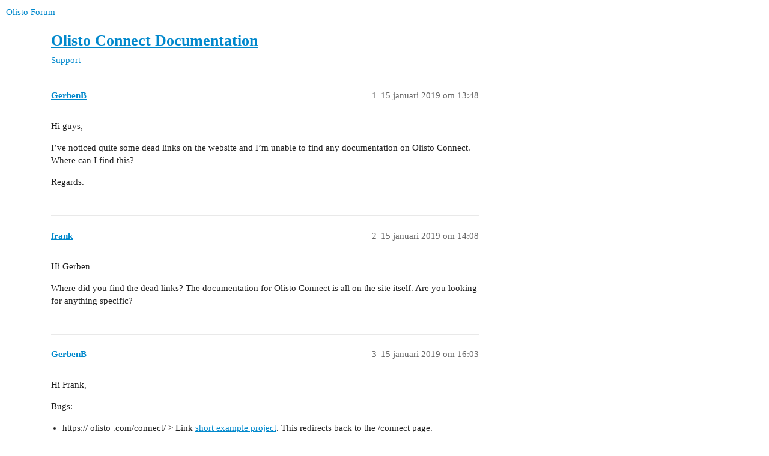

--- FILE ---
content_type: text/html; charset=utf-8
request_url: https://forum.olisto.com/t/olisto-connect-documentation/1366
body_size: 3441
content:
<!DOCTYPE html>
<html lang="nl">
  <head>
    <meta charset="utf-8">
    <title>Olisto Connect Documentation - Support - Olisto Forum</title>
    <meta name="description" content="Hi guys, 
I’ve noticed quite some dead links on the website and I’m unable to find any documentation on Olisto Connect. Where can I find this? 
Regards.">
    <meta name="generator" content="Discourse 3.2.0.beta4-dev - https://github.com/discourse/discourse version 13735f35fb026a2dab8576957c00eecac7ca839e">
<link rel="icon" type="image/png" href="https://forum.olisto.com/uploads/default/optimized/1X/e9a9b1846377f253ade1fd1e151dce771d0f9ad2_2_32x32.png">
<link rel="apple-touch-icon" type="image/png" href="https://forum.olisto.com/uploads/default/optimized/1X/cba4f90e6ba14c7e361d8fa0d31ed10044c7719c_2_180x180.png">
<meta name="theme-color" media="all" content="#ffffff">

<meta name="viewport" content="width=device-width, initial-scale=1.0, minimum-scale=1.0, user-scalable=yes, viewport-fit=cover">
<link rel="canonical" href="https://forum.olisto.com/t/olisto-connect-documentation/1366" />

<link rel="search" type="application/opensearchdescription+xml" href="https://forum.olisto.com/opensearch.xml" title="Olisto Forum Search">

    <link href="/stylesheets/color_definitions_basis__3_d47c9d6722479f4720d8fadb3bebc5bbb851a556.css?__ws=forum.olisto.com" media="all" rel="stylesheet" class="light-scheme"/>

  <link href="/stylesheets/desktop_62165d50e358c6b72c1527dc9d8176ff5cf546f1.css?__ws=forum.olisto.com" media="all" rel="stylesheet" data-target="desktop"  />



  <link href="/stylesheets/chat_62165d50e358c6b72c1527dc9d8176ff5cf546f1.css?__ws=forum.olisto.com" media="all" rel="stylesheet" data-target="chat"  />
  <link href="/stylesheets/checklist_62165d50e358c6b72c1527dc9d8176ff5cf546f1.css?__ws=forum.olisto.com" media="all" rel="stylesheet" data-target="checklist"  />
  <link href="/stylesheets/discourse-chat-integration_62165d50e358c6b72c1527dc9d8176ff5cf546f1.css?__ws=forum.olisto.com" media="all" rel="stylesheet" data-target="discourse-chat-integration"  />
  <link href="/stylesheets/discourse-details_62165d50e358c6b72c1527dc9d8176ff5cf546f1.css?__ws=forum.olisto.com" media="all" rel="stylesheet" data-target="discourse-details"  />
  <link href="/stylesheets/discourse-lazy-videos_62165d50e358c6b72c1527dc9d8176ff5cf546f1.css?__ws=forum.olisto.com" media="all" rel="stylesheet" data-target="discourse-lazy-videos"  />
  <link href="/stylesheets/discourse-local-dates_62165d50e358c6b72c1527dc9d8176ff5cf546f1.css?__ws=forum.olisto.com" media="all" rel="stylesheet" data-target="discourse-local-dates"  />
  <link href="/stylesheets/discourse-oauth2-basic_62165d50e358c6b72c1527dc9d8176ff5cf546f1.css?__ws=forum.olisto.com" media="all" rel="stylesheet" data-target="discourse-oauth2-basic"  />
  <link href="/stylesheets/discourse-presence_62165d50e358c6b72c1527dc9d8176ff5cf546f1.css?__ws=forum.olisto.com" media="all" rel="stylesheet" data-target="discourse-presence"  />
  <link href="/stylesheets/discourse-solved_62165d50e358c6b72c1527dc9d8176ff5cf546f1.css?__ws=forum.olisto.com" media="all" rel="stylesheet" data-target="discourse-solved"  />
  <link href="/stylesheets/discourse-topic-voting_62165d50e358c6b72c1527dc9d8176ff5cf546f1.css?__ws=forum.olisto.com" media="all" rel="stylesheet" data-target="discourse-topic-voting"  />
  <link href="/stylesheets/docker_manager_62165d50e358c6b72c1527dc9d8176ff5cf546f1.css?__ws=forum.olisto.com" media="all" rel="stylesheet" data-target="docker_manager"  />
  <link href="/stylesheets/footnote_62165d50e358c6b72c1527dc9d8176ff5cf546f1.css?__ws=forum.olisto.com" media="all" rel="stylesheet" data-target="footnote"  />
  <link href="/stylesheets/poll_62165d50e358c6b72c1527dc9d8176ff5cf546f1.css?__ws=forum.olisto.com" media="all" rel="stylesheet" data-target="poll"  />
  <link href="/stylesheets/spoiler-alert_62165d50e358c6b72c1527dc9d8176ff5cf546f1.css?__ws=forum.olisto.com" media="all" rel="stylesheet" data-target="spoiler-alert"  />
  <link href="/stylesheets/chat_desktop_62165d50e358c6b72c1527dc9d8176ff5cf546f1.css?__ws=forum.olisto.com" media="all" rel="stylesheet" data-target="chat_desktop"  />
  <link href="/stylesheets/discourse-topic-voting_desktop_62165d50e358c6b72c1527dc9d8176ff5cf546f1.css?__ws=forum.olisto.com" media="all" rel="stylesheet" data-target="discourse-topic-voting_desktop"  />
  <link href="/stylesheets/poll_desktop_62165d50e358c6b72c1527dc9d8176ff5cf546f1.css?__ws=forum.olisto.com" media="all" rel="stylesheet" data-target="poll_desktop"  />

  <link href="/stylesheets/desktop_theme_3_fd58055820f151c85bd6ae4d17661058ce6405ae.css?__ws=forum.olisto.com" media="all" rel="stylesheet" data-target="desktop_theme" data-theme-id="3" data-theme-name="light"/>

    
    <meta id="data-ga-universal-analytics" data-tracking-code="UA-72137015-7" data-json="{&quot;cookieDomain&quot;:&quot;auto&quot;}" data-auto-link-domains="">

  <script async src="https://www.googletagmanager.com/gtag/js?id=UA-72137015-7"></script>
  <link rel="preload" href="/assets/google-universal-analytics-v4-e154af4adb3c483a3aba7f9a7229b8881cdc5cf369290923d965a2ad30163ae8.js" as="script" data-discourse-entrypoint="google-universal-analytics-v4">
<script defer src="/assets/google-universal-analytics-v4-e154af4adb3c483a3aba7f9a7229b8881cdc5cf369290923d965a2ad30163ae8.js" data-discourse-entrypoint="google-universal-analytics-v4"></script>


        <link rel="alternate nofollow" type="application/rss+xml" title="RSS-feed van &#39;Olisto Connect Documentation&#39;" href="https://forum.olisto.com/t/olisto-connect-documentation/1366.rss" />
    <meta property="og:site_name" content="Olisto Forum" />
<meta property="og:type" content="website" />
<meta name="twitter:card" content="summary" />
<meta name="twitter:image" content="https://forum.olisto.com/uploads/default/original/1X/7f58a94173d45574bc4a140c21f5d89a7191b8bb.png" />
<meta property="og:image" content="https://forum.olisto.com/uploads/default/original/1X/7f58a94173d45574bc4a140c21f5d89a7191b8bb.png" />
<meta property="og:url" content="https://forum.olisto.com/t/olisto-connect-documentation/1366" />
<meta name="twitter:url" content="https://forum.olisto.com/t/olisto-connect-documentation/1366" />
<meta property="og:title" content="Olisto Connect Documentation" />
<meta name="twitter:title" content="Olisto Connect Documentation" />
<meta property="og:description" content="Hi guys,  I’ve noticed quite some dead links on the website and I’m unable to find any documentation on Olisto Connect. Where can I find this?  Regards." />
<meta name="twitter:description" content="Hi guys,  I’ve noticed quite some dead links on the website and I’m unable to find any documentation on Olisto Connect. Where can I find this?  Regards." />
<meta property="og:article:section" content="Support" />
<meta property="og:article:section:color" content="ED207B" />
<meta property="article:published_time" content="2019-01-15T13:48:52+00:00" />
<meta property="og:ignore_canonical" content="true" />


    <script type="application/ld+json">{"@context":"http://schema.org","@type":"QAPage","name":"Olisto Connect Documentation","mainEntity":{"@type":"Question","name":"Olisto Connect Documentation","text":"Hi guys,\n\nI’ve noticed quite some dead links on the website and I’m unable to find any documentation on Olisto Connect. Where can I find this?\n\nRegards.","upvoteCount":0,"answerCount":0,"datePublished":"2019-01-15T13:48:52.389Z","author":{"@type":"Person","name":"GerbenB","url":"https://forum.olisto.com/u/GerbenB"}}}</script>
  </head>
  <body class="crawler ">
    
    <header>
  <a href="/">
    Olisto Forum
  </a>
</header>

    <div id="main-outlet" class="wrap" role="main">
        <div id="topic-title">
    <h1>
      <a href="/t/olisto-connect-documentation/1366">Olisto Connect Documentation</a>
    </h1>

      <div class="topic-category" itemscope itemtype="http://schema.org/BreadcrumbList">
          <span itemprop="itemListElement" itemscope itemtype="http://schema.org/ListItem">
            <a href="/c/support/7" class="badge-wrapper bullet" itemprop="item">
              <span class='badge-category-bg' style='background-color: #ED207B'></span>
              <span class='badge-category clear-badge'>
                <span class='category-name' itemprop='name'>Support</span>
              </span>
            </a>
            <meta itemprop="position" content="1" />
          </span>
      </div>

  </div>

  

    <div itemscope itemtype='http://schema.org/DiscussionForumPosting'>
      <meta itemprop='headline' content='Olisto Connect Documentation'>
      <link itemprop='url' href='https://forum.olisto.com/t/olisto-connect-documentation/1366'>
        <meta itemprop='articleSection' content='Support'>
      <meta itemprop='keywords' content=''>
      <div itemprop='publisher' itemscope itemtype="http://schema.org/Organization">
        <meta itemprop='name' content='Olisto'>
          <div itemprop='logo' itemscope itemtype="http://schema.org/ImageObject">
            <meta itemprop='url' content='https://forum.olisto.com/uploads/default/original/1X/15641610826865fd38b1f8e36b1224a5e9897b82.png'>
          </div>
      </div>


          <div id='post_1'  class='topic-body crawler-post'>
            <div class='crawler-post-meta'>
              <span class="creator" itemprop="author" itemscope itemtype="http://schema.org/Person">
                <a itemprop="url" href='https://forum.olisto.com/u/GerbenB'><span itemprop='name'>GerbenB</span></a>
                
              </span>

                <link itemprop="mainEntityOfPage" href="https://forum.olisto.com/t/olisto-connect-documentation/1366">


              <span class="crawler-post-infos">
                  <time itemprop='datePublished' datetime='2019-01-15T13:48:52Z' class='post-time'>
                    15 januari 2019 om 13:48
                  </time>
                  <meta itemprop='dateModified' content='2019-01-15T13:48:52Z'>
              <span itemprop='position'>1</span>
              </span>
            </div>
            <div class='post' itemprop='text'>
              <p>Hi guys,</p>
<p>I’ve noticed quite some dead links on the website and I’m unable to find any documentation on Olisto Connect. Where can I find this?</p>
<p>Regards.</p>
            </div>

            <div itemprop="interactionStatistic" itemscope itemtype="http://schema.org/InteractionCounter">
              <meta itemprop="interactionType" content="http://schema.org/LikeAction"/>
              <meta itemprop="userInteractionCount" content="0" />
              <span class='post-likes'></span>
            </div>

            <div itemprop="interactionStatistic" itemscope itemtype="http://schema.org/InteractionCounter">
                <meta itemprop="interactionType" content="http://schema.org/CommentAction"/>
                <meta itemprop="userInteractionCount" content="0" />
              </div>

          </div>
          <div id='post_2' itemprop='comment' itemscope itemtype='http://schema.org/Comment' class='topic-body crawler-post'>
            <div class='crawler-post-meta'>
              <span class="creator" itemprop="author" itemscope itemtype="http://schema.org/Person">
                <a itemprop="url" href='https://forum.olisto.com/u/frank'><span itemprop='name'>frank</span></a>
                
              </span>



              <span class="crawler-post-infos">
                  <time itemprop='datePublished' datetime='2019-01-15T14:08:25Z' class='post-time'>
                    15 januari 2019 om 14:08
                  </time>
                  <meta itemprop='dateModified' content='2019-01-15T14:08:25Z'>
              <span itemprop='position'>2</span>
              </span>
            </div>
            <div class='post' itemprop='text'>
              <p>Hi Gerben</p>
<p>Where did you find the dead links? The documentation for Olisto Connect is all on the site itself. Are you looking for anything specific?</p>
            </div>

            <div itemprop="interactionStatistic" itemscope itemtype="http://schema.org/InteractionCounter">
              <meta itemprop="interactionType" content="http://schema.org/LikeAction"/>
              <meta itemprop="userInteractionCount" content="0" />
              <span class='post-likes'></span>
            </div>

            <div itemprop="interactionStatistic" itemscope itemtype="http://schema.org/InteractionCounter">
                <meta itemprop="interactionType" content="http://schema.org/CommentAction"/>
                <meta itemprop="userInteractionCount" content="1" />
              </div>

          </div>
          <div id='post_3' itemprop='comment' itemscope itemtype='http://schema.org/Comment' class='topic-body crawler-post'>
            <div class='crawler-post-meta'>
              <span class="creator" itemprop="author" itemscope itemtype="http://schema.org/Person">
                <a itemprop="url" href='https://forum.olisto.com/u/GerbenB'><span itemprop='name'>GerbenB</span></a>
                
              </span>



              <span class="crawler-post-infos">
                  <time itemprop='datePublished' datetime='2019-01-15T16:03:05Z' class='post-time'>
                    15 januari 2019 om 16:03
                  </time>
                  <meta itemprop='dateModified' content='2019-01-15T16:03:05Z'>
              <span itemprop='position'>3</span>
              </span>
            </div>
            <div class='post' itemprop='text'>
              <p>Hi Frank,</p>
<p>Bugs:</p>
<ul>
<li>https:// olisto .com/connect/ &gt; Link <a href="https://olisto.com/get-started-with-triggi-connect/" rel="nofollow noopener">short example project</a>. This redirects back to the /connect page.</li>
<li>https:// olisto .com/faq/ &gt; Searching returns a 403 error.</li>
<li>Google result for Connect Documentation returns https:// olisto .com/en/documentation/ which appears to be a dead end.
<ul>
<li>As do several other Google results.</li>
</ul>
</li>
</ul>
<p>As for the documentation I’m searching for actual information on the API. I’ve noticed some loose posts which - to me - don’t add up to an actual API reference.</p>
<p>Regards</p>
            </div>

            <div itemprop="interactionStatistic" itemscope itemtype="http://schema.org/InteractionCounter">
              <meta itemprop="interactionType" content="http://schema.org/LikeAction"/>
              <meta itemprop="userInteractionCount" content="0" />
              <span class='post-likes'></span>
            </div>

            <div itemprop="interactionStatistic" itemscope itemtype="http://schema.org/InteractionCounter">
                <meta itemprop="interactionType" content="http://schema.org/CommentAction"/>
                <meta itemprop="userInteractionCount" content="1" />
              </div>

          </div>
          <div id='post_4' itemprop='comment' itemscope itemtype='http://schema.org/Comment' class='topic-body crawler-post'>
            <div class='crawler-post-meta'>
              <span class="creator" itemprop="author" itemscope itemtype="http://schema.org/Person">
                <a itemprop="url" href='https://forum.olisto.com/u/frank'><span itemprop='name'>frank</span></a>
                
              </span>



              <span class="crawler-post-infos">
                  <time itemprop='datePublished' datetime='2019-01-15T17:47:59Z' class='post-time'>
                    15 januari 2019 om 17:47
                  </time>
                  <meta itemprop='dateModified' content='2019-01-15T17:47:59Z'>
              <span itemprop='position'>4</span>
              </span>
            </div>
            <div class='post' itemprop='text'>
              <p>I will take a look at those pages. Because of a new arrangment of pages and posts, some examples might be at another place. On documentation, Connect doesn’t really have an API, it is just a connector that gives you a URL you can talk to.</p>
            </div>

            <div itemprop="interactionStatistic" itemscope itemtype="http://schema.org/InteractionCounter">
              <meta itemprop="interactionType" content="http://schema.org/LikeAction"/>
              <meta itemprop="userInteractionCount" content="0" />
              <span class='post-likes'></span>
            </div>

            <div itemprop="interactionStatistic" itemscope itemtype="http://schema.org/InteractionCounter">
                <meta itemprop="interactionType" content="http://schema.org/CommentAction"/>
                <meta itemprop="userInteractionCount" content="1" />
              </div>

          </div>
          <div id='post_5' itemprop='comment' itemscope itemtype='http://schema.org/Comment' class='topic-body crawler-post'>
            <div class='crawler-post-meta'>
              <span class="creator" itemprop="author" itemscope itemtype="http://schema.org/Person">
                <a itemprop="url" href='https://forum.olisto.com/u/GerbenB'><span itemprop='name'>GerbenB</span></a>
                
              </span>



              <span class="crawler-post-infos">
                  <time itemprop='datePublished' datetime='2019-01-15T18:58:57Z' class='post-time'>
                    15 januari 2019 om 18:58
                  </time>
                  <meta itemprop='dateModified' content='2019-01-15T18:58:57Z'>
              <span itemprop='position'>5</span>
              </span>
            </div>
            <div class='post' itemprop='text'>
              <p>If it talks, it uses a language. That’s the wanted info. <img src="https://forum.olisto.com/images/emoji/apple/wink.png?v=6" title=":wink:" class="emoji" alt=":wink:"><br>
The spoken language, the grammar and the spelling, for that matter.</p>
            </div>

            <div itemprop="interactionStatistic" itemscope itemtype="http://schema.org/InteractionCounter">
              <meta itemprop="interactionType" content="http://schema.org/LikeAction"/>
              <meta itemprop="userInteractionCount" content="0" />
              <span class='post-likes'></span>
            </div>

            <div itemprop="interactionStatistic" itemscope itemtype="http://schema.org/InteractionCounter">
                <meta itemprop="interactionType" content="http://schema.org/CommentAction"/>
                <meta itemprop="userInteractionCount" content="1" />
              </div>

          </div>
          <div id='post_6' itemprop='comment' itemscope itemtype='http://schema.org/Comment' class='topic-body crawler-post'>
            <div class='crawler-post-meta'>
              <span class="creator" itemprop="author" itemscope itemtype="http://schema.org/Person">
                <a itemprop="url" href='https://forum.olisto.com/u/frank'><span itemprop='name'>frank</span></a>
                
              </span>



              <span class="crawler-post-infos">
                  <time itemprop='datePublished' datetime='2019-01-15T21:15:56Z' class='post-time'>
                    15 januari 2019 om 21:15
                  </time>
                  <meta itemprop='dateModified' content='2019-01-15T21:15:56Z'>
              <span itemprop='position'>6</span>
              </span>
            </div>
            <div class='post' itemprop='text'>
              <p>I’ve made a short explanation on <a href="https://olisto.com/get-started-with-olisto-connect/" rel="nofollow noopener">https://olisto.com/get-started-with-olisto-connect/</a> that should get you started with both conditions and actions. Hope this helps!</p>
            </div>

            <div itemprop="interactionStatistic" itemscope itemtype="http://schema.org/InteractionCounter">
              <meta itemprop="interactionType" content="http://schema.org/LikeAction"/>
              <meta itemprop="userInteractionCount" content="0" />
              <span class='post-likes'></span>
            </div>

            <div itemprop="interactionStatistic" itemscope itemtype="http://schema.org/InteractionCounter">
                <meta itemprop="interactionType" content="http://schema.org/CommentAction"/>
                <meta itemprop="userInteractionCount" content="0" />
              </div>

          </div>
    </div>


  




    </div>
    <footer class="container wrap">
  <nav class='crawler-nav'>
    <ul>
      <li itemscope itemtype='http://schema.org/SiteNavigationElement'>
        <span itemprop='name'>
          <a href='/' itemprop="url">Start </a>
        </span>
      </li>
      <li itemscope itemtype='http://schema.org/SiteNavigationElement'>
        <span itemprop='name'>
          <a href='/categories' itemprop="url">Categorieën </a>
        </span>
      </li>
      <li itemscope itemtype='http://schema.org/SiteNavigationElement'>
        <span itemprop='name'>
          <a href='/guidelines' itemprop="url">FAQ/Richtlijnen </a>
        </span>
      </li>
        <li itemscope itemtype='http://schema.org/SiteNavigationElement'>
          <span itemprop='name'>
            <a href='https://olisto.com/terms' itemprop="url">Gebruiksvoorwaarden </a>
          </span>
        </li>
        <li itemscope itemtype='http://schema.org/SiteNavigationElement'>
          <span itemprop='name'>
            <a href='https://olisto.com/privacy' itemprop="url">Privacybeleid </a>
          </span>
        </li>
    </ul>
  </nav>
  <p class='powered-by-link'>Mogelijk gemaakt door <a href="https://www.discourse.org">Discourse</a>, best bekeken met JavaScript ingeschakeld</p>
</footer>

    
    
  </body>
  
</html>


--- FILE ---
content_type: text/css
request_url: https://forum.olisto.com/stylesheets/chat_62165d50e358c6b72c1527dc9d8176ff5cf546f1.css?__ws=forum.olisto.com
body_size: 16425
content:
.c-unread-indicator{-webkit-user-select:none;user-select:none;cursor:default;width:14px;height:14px;border-radius:1em;box-sizing:content-box;-webkit-touch-callout:none;background:var(--tertiary-med-or-tertiary);color:var(--secondary);font-size:var(--font-down-2);text-align:center;transition:border-color linear .15s}.c-unread-indicator.-urgent{background:var(--success);color:var(--secondary)}.c-unread-indicator__number{color:var(--secondary);line-height:var(--line-height-small)}:root{--message-left-width: 42px;--full-page-border-radius: 12px;--full-page-sidebar-width: 275px;--channel-list-avatar-size: 30px;--chat-header-offset: 46px}html.ios-device.keyboard-visible body #main-outlet .full-page-chat{padding-bottom:.2rem}.uppy-is-drag-over .chat-composer .drop-a-file{display:flex;position:absolute;align-items:center;justify-content:center;width:100%;height:100%;top:0;left:0;background-color:rgba(0,0,0,.75);z-index:1000}.uppy-is-drag-over .chat-composer .drop-a-file-content{width:max-content;display:flex;flex-direction:column;align-items:center;padding:2em;background-color:#1d1d1d;border-radius:.25em}.uppy-is-drag-over .chat-composer .drop-a-file-content-images .d-icon{height:3em;width:3em;color:var(--secondary-or-primary)}.uppy-is-drag-over .chat-composer .drop-a-file-content-images .d-icon:first-of-type{transform:rotate(-5deg)}.uppy-is-drag-over .chat-composer .drop-a-file-content-images .d-icon:nth-of-type(2){height:4em;width:4em}.uppy-is-drag-over .chat-composer .drop-a-file-content-images .d-icon:last-of-type{transform:rotate(5deg)}.uppy-is-drag-over .chat-composer .drop-a-file-content-text{margin:1.5em 0 0 0;font-size:var(--font-up-1);color:var(--secondary-or-primary)}.uppy-is-drag-over .chat-composer .drop-a-file-content-text .d-icon-upload{padding-right:.25em;position:relative;bottom:2px;color:var(--secondary-or-primary)}.header-dropdown-toggle.chat-header-icon .icon .chat-channel-unread-indicator{-webkit-user-select:none;user-select:none;cursor:default;width:14px;height:14px;border-radius:1em;box-sizing:content-box;-webkit-touch-callout:none;background:var(--tertiary-med-or-tertiary);color:var(--secondary);font-size:var(--font-down-2);text-align:center;transition:border-color linear .15s;border:2px solid var(--header_background);position:absolute;top:0;right:2px}.header-dropdown-toggle.chat-header-icon .icon .chat-channel-unread-indicator.-urgent{background:var(--success);color:var(--secondary)}.header-dropdown-toggle.chat-header-icon .icon .chat-channel-unread-indicator__number{color:var(--secondary);line-height:var(--line-height-small)}.header-dropdown-toggle.chat-header-icon .icon .chat-channel-unread-indicator.-urgent{display:flex;align-items:center;justify-content:center;width:auto;height:1em;min-width:.6em;padding:.21em .42em;top:-1px;right:0}.header-dropdown-toggle.chat-header-icon span.icon{cursor:auto}.header-dropdown-toggle.chat-header-icon span.icon:hover{background:none}.header-dropdown-toggle.chat-header-icon span.icon:hover .d-icon{color:var(--header_primary-low-mid)}.header-dropdown-toggle.chat-header-icon a.icon.active .d-icon-comment{color:var(--primary-medium)}.header-dropdown-toggle.chat-header-icon a.icon:hover .chat-channel-unread-indicator{border-color:var(--primary-low)}.chat-messages-container{word-wrap:break-word;white-space:normal;position:relative}.chat-messages-container .chat-message-container,.chat-messages-container .chat-transcript{display:grid}.chat-messages-container .chat-message-container.-selectable,.chat-messages-container .-selectable.chat-transcript{grid-template-columns:1.5em 1fr}.chat-messages-container .chat-message-container .chat-message-selector,.chat-messages-container .chat-transcript .chat-message-selector{align-self:center;justify-self:end;margin:0}.chat-messages-container .chat-time{color:var(--primary-high);font-size:var(--font-down-2);vertical-align:bottom}.chat-messages-container .emoji-picker{position:fixed}.chat-messages-container:hover .chat-.chat-message-react-btn{display:inline-block}.chat-emoji-avatar{width:var(--message-left-width);align-items:center}.chat-emoji-avatar img{display:block;margin-left:auto;margin-right:auto}.avatar{border:1px solid rgba(0,0,0,0);padding:0;box-sizing:border-box}.is-online .avatar{border:1px solid var(--secondary);box-shadow:0px 0px 0px 1px var(--success)}.topic-title-chat-icon{display:inline-block}.topic-title-chat-icon *{display:inline-block}body.has-sidebar-page.has-full-page-chat #main-outlet-wrapper{gap:0}body.has-full-page-chat .alert-error,body.has-full-page-chat .alert-info,body.has-full-page-chat .alert-success,body.has-full-page-chat .alert-warning{margin:0;border-bottom:1px solid var(--primary-low)}.full-page-chat{display:grid;grid-template-columns:var(--full-page-sidebar-width) 1fr;background:var(--d-content-background)}.full-page-chat .c-navbar-container{position:sticky;top:var(--header-offset)}.full-page-chat .chat-messages-scroll{box-sizing:border-box;height:100%}.user-preferences .chat-setting .controls{margin-bottom:0}.chat-message-collapser>p,.chat-message-text>p{margin:.5em 0 .5em}.chat-message-collapser>p:first-of-type,.chat-message-text>p:first-of-type{margin-top:.1em}.chat-message-collapser>p:last-of-type,.chat-message-text>p:last-of-type{margin-bottom:.1em}.reviewable-chat-message .chat-channel-title{max-width:100%}.chat-channel-dm-title{display:flex;align-items:center;justify-content:space-between}.chat-channel-dm-title .channel-name{font-weight:700;font-size:var(--font-up-1);line-height:var(--font-up-1)}.chat-channel-status{background:var(--secondary);padding:.5rem 1rem;border-bottom:1px solid var(--primary-low)}html.has-full-page-chat{height:100%;width:100%}html.has-full-page-chat body{height:100%;width:100%}html.has-full-page-chat body #main-outlet{display:flex;flex-direction:column}html.has-full-page-chat body #main-outlet .full-page-chat{height:100%;min-height:0}html.has-full-page-chat body #main-outlet .main-chat-outlet{min-height:0;max-width:100vw}html.has-full-page-chat.mobile-view #main-outlet-wrapper{padding:0}html.has-full-page-chat.discourse-touch .full-page-chat,html.has-full-page-chat.discourse-touch .chat-channel,html.has-full-page-chat.discourse-touch #main-outlet{min-height:0}html.has-full-page-chat [data-popper-reference-hidden]{visibility:hidden}.chat-enabled .has-sidebar .sidebar-header .d-header .menu-panel{top:calc(3.4em - 2px) !important}.chat-enabled .has-sidebar .sidebar-header .d-header-icons .icon{width:2em;height:2em}.chat-enabled .has-sidebar .sidebar-header .d-header-icons .icon img.avatar,.chat-enabled .has-sidebar .sidebar-header .d-header-icons .icon #logo-small{width:2em;height:2em}.chat-enabled .has-sidebar .header-dropdown-toggle.chat-header-icon .chat-channel-unread-indicator{border-color:var(--primary-very-low)}.chat-enabled .has-sidebar .sidebar-container .channels-list .chat-channel-divider{padding:0 .5em 0 1.75rem}.chat-enabled .has-sidebar .sidebar-container .channels-list .chat-channel-row{padding-right:.75em}.chat-enabled .has-sidebar .sidebar-container .channels-list .chat-channel-leave-btn{padding:0}.chat-enabled .sidebar-section-wrapper.sidebar-section[data-section-name=my-threads] .sidebar-section-content{padding-bottom:0}.chat-enabled .sidebar-container .channels-list{color:var(--primary);font-size:var(--font-down-1);padding-bottom:2em;width:100%;overflow-x:hidden}.chat-enabled .sidebar-container .channels-list .chat-channel-divider{padding:0 1.75rem}.chat-enabled .sidebar-container .channels-list .chat-channel-divider:hover .title-caret{opacity:1}.chat-enabled .sidebar-container .channels-list .channels-list-container{margin-bottom:1rem}.chat-enabled .sidebar-container .channels-list .public-channel-empty-message{margin:0;padding:0em 2em .5em}.chat-enabled .sidebar-container .channels-list .chat-channel-row:not(.active):hover .category-chat-private .d-icon{background-color:var(--primary-low)}.chat-enabled .sidebar-container .channels-list .chat-channel-row:not(.active) .category-chat-private .d-icon{background-color:var(--primary-very-low)}.chat-enabled .sidebar-container .channels-list .open-new-message-btn,.chat-enabled .sidebar-container .channels-list .open-browse-page-btn,.chat-enabled .sidebar-container .channels-list .edit-channels-dropdown .select-kit-header,.chat-enabled .sidebar-container .channels-list .chat-channel-leave-btn{display:flex;padding:.25em;border-radius:.25em}.chat-enabled .sidebar-container .channels-list .open-new-message-btn:hover,.chat-enabled .sidebar-container .channels-list .open-browse-page-btn:hover,.chat-enabled .sidebar-container .channels-list .edit-channels-dropdown .select-kit-header:hover,.chat-enabled .sidebar-container .channels-list .chat-channel-leave-btn:hover{background-color:var(--primary-low)}.chat-enabled .sidebar-container .channels-list .open-new-message-btn:hover .d-icon,.chat-enabled .sidebar-container .channels-list .open-browse-page-btn:hover .d-icon,.chat-enabled .sidebar-container .channels-list .edit-channels-dropdown .select-kit-header:hover .d-icon,.chat-enabled .sidebar-container .channels-list .chat-channel-leave-btn:hover .d-icon{color:var(--primary-medium)}.chat-enabled .sidebar-container .channels-list .open-new-message-btn .d-icon,.chat-enabled .sidebar-container .channels-list .open-browse-page-btn .d-icon,.chat-enabled .sidebar-container .channels-list .edit-channels-dropdown .select-kit-header .d-icon,.chat-enabled .sidebar-container .channels-list .chat-channel-leave-btn .d-icon{color:var(--primary-medium);font-size:var(--font-down-1);padding:.25em}.chat-enabled .sidebar-container .channels-list .chat-channel-leave-btn{padding-top:0;padding-bottom:0;height:100%;border-radius:0}.chat-enabled .sidebar-container .channels-list .chat-channel-leave-btn:hover .d-icon{color:var(--primary-medium)}.chat-enabled .sidebar-container .channels-list .chat-channel-row{padding-left:.9rem;margin-left:.9rem;border-radius:.25em;padding-right:1.8rem;min-height:28px;margin-bottom:.125rem}.chat-enabled .sidebar-container .channels-list .chat-channel-row:hover{background-color:var(--primary-low)}.chat-enabled .sidebar-container .channels-list .chat-channel-row .chat-channel-title{padding:.25rem;font-weight:unset;margin:0}.chat-enabled .sidebar-section-link-prefix .prefix-image{border:1px solid rgba(0,0,0,0)}.chat-enabled .sidebar-section-link-prefix.active .prefix-image{box-shadow:0px 0px 0px 1px var(--success)}.chat-enabled .sidebar-section-link-content-text .user-status{margin-left:.3em}.chat-enabled .sidebar-section-link--active{background:var(--primary-low)}.chat-enabled .sidebar-section-link--muted{opacity:.5}.chat-enabled .sidebar-section-link--muted .sidebar-section-link-prefix.icon .d-icon{color:var(--primary-medium)}.chat-enabled .sidebar-section-link--muted.active .sidebar-section-link-prefix.icon .d-icon{color:var(--primary-high)}.chat-browse-view{position:relative;box-sizing:border-box;padding:1rem 1rem env(safe-area-inset-bottom) 1rem}.chat-browse-view__header{display:flex;align-items:center;justify-content:flex-start}.chat-browse-view__title{box-sizing:border-box;margin-bottom:0}.chat-browse-view__content_wrapper{box-sizing:border-box;margin-top:1rem}.chat-browse-view__cards{display:grid;grid-template-columns:repeat(2, 1fr);grid-gap:2rem}@media screen and (max-width: 768px){.chat-browse-view__cards{grid-template-columns:repeat(1, 1fr);grid-gap:1.5rem}}.chat-browse-view__actions{display:flex;justify-content:space-between;align-items:end}@media screen and (max-width: 768px){.chat-browse-view__actions{flex-direction:column}.chat-browse-view__actions .dc-filter-input-container{margin-top:1rem}.chat-browse-view__actions .dc-filter-input-container,.chat-browse-view__actions nav{width:100%}}.chat-browse-view__filters{display:flex;align-items:center;margin:0}.chat-browse-view__filters:before{content:none}@media screen and (max-width: 450px){.chat-browse-view__filters{justify-content:space-between}}.chat-browse-view__filter{display:inline;margin-right:1em}.chat-browse-view__filter:last-of-type{margin-right:0}@media screen and (max-width: 450px){.chat-browse-view__filter{margin:0}}.chat-browse-view__filter-link,.chat-browse-view__filter-link:visited{color:var(--primary);font-size:var(--font-up-2);padding:0 .25rem}@media screen and (max-width: 768px){.chat-browse-view__filter-link,.chat-browse-view__filter-link:visited{font-size:var(--font-up-1)}}.chat-browse-view .chat-channel-card .chat-channel-card__leave-btn{padding:0}.chat-browse-view .chat-channel-card .chat-channel-card__leave-btn:hover,.chat-browse-view .chat-channel-card .chat-channel-card__leave-btn:focus{background:none}.chat-browse-view .chat-channel-card .chat-channel-card__leave-btn:focus{border-color:var(--tertiary);outline:2px solid var(--tertiary);outline-offset:-2px}.chat-channel{display:flex;flex-direction:column;width:100%;min-height:1px;position:relative;overflow:hidden;grid-area:main;min-width:250px;height:calc(var(--chat-vh, 1vh)*100 - var(--header-offset, 0px) - var(--composer-height, 0px) - var(--chat-header-offset, 0px))}.keyboard-visible .chat-channel{height:calc(var(--chat-vh, 1vh)*100 - var(--header-offset, 0px) - var(--chat-header-offset, 0px))}.footer-nav-ipad .chat-channel{height:calc(var(--chat-vh, 1vh)*100 - var(--header-offset, 0px) - var(--chat-header-offset, 0px) - var(--composer-height, 0px))}.chat-channel .chat-messages-scroll{flex-grow:1;overflow-y:scroll;overscroll-behavior:contain;display:flex;flex-direction:column-reverse;z-index:1;margin:0 1px 0 0;will-change:transform;--scrollbarBg: transparent;--scrollbarThumbBg: var(--primary-low);--scrollbarWidth: 10px;scrollbar-color:rgba(0,0,0,0) var(--scrollbarBg);transition:scrollbar-color .25s ease-in-out;min-height:1px}.chat-channel .chat-messages-scroll::-webkit-scrollbar-thumb{background-color:var(--scrollbarThumbBg);border-radius:calc(var(--scrollbarWidth)/2);border:calc(var(--scrollbarWidth)/4) solid var(--secondary)}.chat-channel .chat-messages-scroll::-webkit-scrollbar-track{background-color:rgba(0,0,0,0)}.chat-channel .chat-messages-scroll::-webkit-scrollbar{width:var(--scrollbarWidth)}.chat-channel .chat-messages-scroll{scrollbar-color:var(--scrollbarThumbBg) var(--scrollbarBg);scrollbar-width:thin}.chat-channel .chat-messages-scroll::-moz-scrollbar-thumb{background-color:var(--scrollbarThumbBg);border-radius:calc(var(--scrollbarWidth)/2);border:calc(var(--scrollbarWidth)/4) solid var(--secondary)}.chat-channel .chat-messages-scroll::-moz-scrollbar-track{background-color:rgba(0,0,0,0)}.chat-channel .chat-messages-scroll::-moz-scrollbar{width:var(--scrollbarWidth)}.chat-channel .chat-messages-scroll .join-channel-btn.in-float{position:absolute;transform:translateX(-50%);left:50%;top:10px;z-index:10}.chat-channel .chat-messages-scroll .all-loaded-message{text-align:center;color:var(--primary-medium);font-size:var(--font-down-1);padding:.5em .25em .25em}.chat-channel-card{display:flex;flex-direction:column;position:relative;padding:1.25rem;background-color:var(--primary-very-low);border-radius:var(--d-border-radius);min-height:0;min-width:0;border-left:5px solid rgba(0,0,0,0)}.chat-channel-card__header{align-items:center;display:flex}.chat-channel-card__header-actions{align-items:center;display:flex;margin-left:auto}.chat-channel-card__read-restricted{color:var(--primary-medium);font-size:var(--font-down-4);padding:0 .25rem}.chat-channel-card__description{display:-webkit-box;overflow:hidden;text-overflow:ellipsis;word-wrap:break-word;-webkit-line-clamp:2;-moz-box-orient:vertical;-webkit-box-orient:vertical;color:var(--primary-medium);padding-top:1rem}.-closed .chat-channel-card__description,.-archived .chat-channel-card__description{opacity:.5}.chat-channel-card__setting svg{fill:var(--primary-medium)}.-archived .chat-channel-card__setting{opacity:.5}.chat-channel-card__members{margin-left:auto;font-size:.875rem}.chat-channel-card__name{overflow:hidden;white-space:nowrap;text-overflow:ellipsis}.chat-channel-card__name-container{display:flex;align-items:center;color:var(--primary);font-size:1.15rem;text-decoration:none;min-width:0;margin-right:2rem}.chat-channel-card__name-container:visited,.chat-channel-card__name-container:hover{color:var(--primary)}.-closed .chat-channel-card__name-container,.-archived .chat-channel-card__name-container{opacity:.5}.chat-channel-card__tag{border-radius:10px;margin-right:.5rem;padding:.25rem .5rem;text-transform:uppercase;font-size:.7rem;font-weight:bold;background-color:var(--secondary)}.chat-channel-card__tag.-muted{color:var(--primary-medium);border:1px solid var(--primary-low-mid)}.chat-channel-card__tag.-muted+.chat-channel-card__setting{margin-left:.5rem}.chat-channel-card__tag.-joined{color:var(--success);border:1px solid var(--success)}.chat-channel-card__tag.-closed,.chat-channel-card__tag.-archived{display:inline-block;padding-left:0;margin-bottom:.5rem}.chat-channel-card__cta{flex-grow:1;display:flex;justify-content:space-between;align-items:end;margin-top:1rem}.c-channel-info{display:flex;padding:1rem;flex-direction:column}.c-channel-info .chat-message-creator__container{width:100%}.c-channel-info__nav .nav-pills{margin:0;padding-bottom:1rem}.c-channel-members__add-members{display:flex;gap:1rem}.c-channel-members__add-members .chat-message-creator-container{width:100%}.c-channel-info-header{display:flex;justify-content:space-between;align-items:flex-start;padding:1rem;box-sizing:border-box}.c-channel-info-header__title{font-size:var(--font-up-2);margin:0}.chat-channel-preview-card{margin:1rem 1rem 2rem 1rem;padding:1.5rem 1rem;background-color:var(--secondary-very-high);display:flex;flex-direction:column;align-items:center;z-index:3}.chat-channel-preview-card.-no-description .chat-channel-title{margin-bottom:1.5rem}.chat-channel-preview-card.-no-button .chat-channel-preview-card__browse-all{margin-top:0}.chat-channel-preview-card__description{color:var(--primary-600);text-align:center;overflow-wrap:break-word;max-width:100%}.chat-channel-preview-card .chat-channel-title__name{font-size:var(--font-up-2)}.chat-channel-preview-card__join-channel-btn{font-size:var(--font-up-2);border:1px solid rgba(0,0,0,0);border-radius:var(--d-button-border-radius);line-height:normal;box-sizing:border-box;padding:.5em .65em;font-weight:normal;cursor:pointer}.chat-channel-preview-card__browse-all{margin-top:1rem;font-size:var(--font-down-1)}.chat-channel-title{display:flex;align-items:center;overflow:hidden;white-space:nowrap;text-overflow:ellipsis}.chat-channel-preview-card .chat-channel-title{max-width:100%}.chat-channel-title__user-info{overflow:hidden}.chat-channel-title .user-status-message{display:none}.chat-channel-title__user-status-message{flex-shrink:3;overflow:hidden}.chat-channel-title .chat-name,.chat-channel-title .category-chat-name,.chat-channel-title__usernames,.chat-channel-title .dm-usernames{overflow:hidden;white-space:nowrap;text-overflow:ellipsis;font-size:var(--font-0);margin:0}.chat-channel-title .chat-name .emoji,.chat-channel-title .category-chat-name .emoji,.chat-channel-title__usernames .emoji,.chat-channel-title .dm-usernames .emoji{height:1.2em;vertical-align:text-bottom;width:1.2em}.chat-channel-title .d-icon{position:unset}.chat-channel-title .d-icon-lock{margin-right:.25em}.chat-channel-title .topic-chat-icon{color:var(--primary-medium);display:flex}.chat-channel-title .chat-unread-count{display:inline-block;color:var(--secondary);background-color:var(--tertiary-med-or-tertiary);font-size:var(--font-down-2);border-radius:100%;min-width:1.4em;min-height:1.4em;height:1.4em;width:1.4em;padding:1px;margin-left:.5rem;text-align:center}.chat-channel-title__users-count{display:flex;border-radius:50%;background:rgba(var(--primary-rgb), 0.1);width:22px;height:22px;box-sizing:border-box;justify-content:center;font-weight:700;font-size:var(--font-down-1);align-items:center;padding:.25rem .5rem;color:var(--primary-high)}.chat-channel-title__category-badge{color:var(--primary-medium);display:flex;font-size:var(--font-up-1);position:relative}.chat-channel-title .chat-user-avatar{font-size:var(--font-up-1)}.chat-channel-title .chat-user-avatar+.chat-channel-title__usernames{margin-left:.5rem}.chat-channel-title__restricted-category-icon{background-color:var(--secondary);position:absolute;border-radius:50%;padding:2px 2px 3px;color:var(--primary-high);height:.5rem;width:.5rem;right:-0.5rem;top:-0.1rem}.chat-channel-title__category-title .emoji{height:1.2em;vertical-align:text-bottom;width:1.2em}.chat-channel-title__name{overflow:hidden;white-space:nowrap;text-overflow:ellipsis;font-size:var(--font-0);color:var(--primary);margin-left:.5rem}.channel-info .chat-channel-title__name{max-width:100%}.has-unread .chat-channel-title__name{font-weight:bold}.no-touch .chat-composer.is-disabled .chat-composer-dropdown__trigger-btn:hover{cursor:default}.no-touch .chat-composer.is-disabled .chat-composer-dropdown__trigger-btn:hover .d-icon{color:var(--primary-low-mid)}.chat-composer-dropdown__trigger-btn{margin-left:.2rem;transition:transform .25s ease-in-out}.chat-composer-dropdown__trigger-btn .d-icon{padding:5px;transition:transform .1s ease-in-out;background:var(--secondary-very-high);border-radius:100%}.chat-composer-dropdown__trigger-btn:focus,.chat-composer-dropdown__trigger-btn:hover,.chat-composer-dropdown__trigger-btn:active{background:none !important;background-image:none !important}.chat-composer-dropdown__trigger-btn:focus .d-icon,.chat-composer-dropdown__trigger-btn:hover .d-icon,.chat-composer-dropdown__trigger-btn:active .d-icon{color:var(--primary) !important}.chat-composer-dropdown__trigger-btn:hover{transform:scale(1.1)}.chat-composer-dropdown__trigger-btn.-expanded .d-icon{transform:rotate(135deg);transform-origin:center center}.chat-composer-dropdown__list{margin:0;list-style:none;padding:.5rem}.chat-composer-dropdown__action-btn{width:100%;justify-content:flex-start;background:none}.chat-composer-dropdown__action-btn .d-icon{color:var(--primary)}.chat-composer-upload{display:inline-flex;height:64px;padding:.5rem;border:1px solid var(--primary-low-mid);margin-right:.5em;position:relative;border-radius:var(--d-border-radius);box-sizing:border-box}.chat-composer-upload--image:not(.chat-composer-upload--in-progress){padding:0}.chat-composer-upload--image:not(.chat-composer-upload--in-progress) .preview-img{height:62px;width:62px;box-sizing:border-box}.chat-composer-upload:last-child{margin-right:0}.chat-composer-upload:hover .chat-composer-upload__remove-btn{visibility:visible;background:rgba(var(--always-black-rgb), 0.9);padding:5px;border-radius:100%;font-size:var(--font-down-2)}.chat-composer-upload__remove-btn{border:1px solid var(--primary-medium);position:absolute;top:-8px;right:-8px;visibility:hidden}.chat-composer-upload .preview{width:100%;height:100%;display:flex;align-items:center;justify-content:center;margin:0}.chat-composer-upload .preview .d-icon{font-size:var(--font-up-6);margin-right:.5rem}.chat-composer-upload .preview .preview-img{object-position:center;object-fit:cover;border-radius:var(--d-border-radius)}.chat-composer-upload .data{display:flex;flex-direction:column;justify-content:center;line-height:var(--line-height-medium);font-size:var(--font-down-1);color:var(--primary-high)}.chat-composer-upload .data .top-data,.chat-composer-upload .data .bottom-data{display:flex;align-items:center}.chat-composer-upload .data .file-name{display:inline-block;max-width:150px;overflow:hidden;white-space:nowrap;text-overflow:ellipsis;margin-right:.5em}.chat-composer-upload .data .uploading,.chat-composer-upload .data .processing{font-size:var(--font-down-2);margin-right:.75em}.chat-composer-upload .data .upload-progress{width:110px}.chat-composer-upload .data .extension-pill{background:var(--primary-low);border-radius:var(--d-border-radius);font-size:var(--font-down-2-rem);padding:.1em .4em}.chat-composer-uploads{max-width:100%}.chat-composer-uploads .chat-composer-uploads-container{padding:.5rem 1rem;display:flex;white-space:nowrap;overflow-x:auto}.chat-composer{--100dvh: 100vh}.chat-composer__wrapper{display:flex;flex-direction:column;z-index:3;background-color:var(--primary-very-low);padding:.5rem 0 env(safe-area-inset-bottom) 0}.keyboard-visible .chat-composer__wrapper{padding-bottom:0}.chat-composer__wrapper #chat-full-page-uploader,.chat-composer__wrapper #chat-widget-uploader{display:none}.chat-composer__wrapper .drop-a-file{display:none}.chat-composer__wrapper .chat-replying-indicator{padding-inline:1rem}.chat-composer .chat-composer-button,.chat-composer .chat-composer-separator{align-self:flex-end}.chat-composer .chat-composer-separator{flex-shrink:0}.chat-composer__outer-container{display:flex;align-items:center;box-sizing:border-box;width:100%;padding-inline:1rem}.chat-composer__inner-container{display:flex;align-items:center;box-sizing:border-box;width:100%;flex-direction:row;border:1px solid var(--primary-low);border-radius:var(--d-border-radius-large);background-color:var(--secondary);min-height:50px;overflow:hidden}.chat-composer.is-focused .chat-composer__inner-container{border-color:var(--primary-low-mid);box-shadow:0px 0px 4px 1px rgba(0,0,0,.1)}.chat-composer.is-disabled .chat-composer__inner-container{background:var(--primary-low)}.chat-composer.is-disabled .chat-composer__inner-container:hover{cursor:not-allowed}.chat-composer__input-container{display:flex;align-items:center;box-sizing:border-box;width:100%;align-self:stretch}@supports(height: 100dvh){.chat-composer{--100dvh: 100dvh}}.chat-composer__input{overflow-x:hidden;width:100%;appearance:none;outline:none;border:0;resize:none;max-height:calc((var(--100dvh) - var(--header-offset, 0px) - var(--chat-header-offset, 0px))/100*25);background:none;padding:0;margin:5px 0;text-overflow:ellipsis;cursor:inherit;--scrollbarBg: transparent;--scrollbarThumbBg: var(--primary-low);--scrollbarWidth: 10px;scrollbar-color:rgba(0,0,0,0) var(--scrollbarBg);transition:scrollbar-color .25s ease-in-out}.chat-composer__input::-webkit-scrollbar-thumb{background-color:var(--scrollbarThumbBg);border-radius:calc(var(--scrollbarWidth)/2);border:calc(var(--scrollbarWidth)/4) solid var(--secondary)}.chat-composer__input::-webkit-scrollbar-track{background-color:rgba(0,0,0,0)}.chat-composer__input::-webkit-scrollbar{width:var(--scrollbarWidth)}.chat-composer__input{scrollbar-color:var(--scrollbarThumbBg) var(--scrollbarBg);scrollbar-width:thin}.chat-composer__input::-moz-scrollbar-thumb{background-color:var(--scrollbarThumbBg);border-radius:calc(var(--scrollbarWidth)/2);border:calc(var(--scrollbarWidth)/4) solid var(--secondary)}.chat-composer__input::-moz-scrollbar-track{background-color:rgba(0,0,0,0)}.chat-composer__input::-moz-scrollbar{width:var(--scrollbarWidth)}.chat-composer__input[disabled]{background:none}.chat-composer__input[disabled] .d-icon{opacity:.4}.chat-composer__input:focus,.chat-composer__input:active{outline:none}.chat-composer__input:placeholder-shown,.chat-composer__input::placeholder{overflow:hidden;text-overflow:ellipsis;white-space:nowrap}.chat-composer__unreliable-network{color:var(--danger);padding:0 .5em}.chat-composer-message-details{margin:0 1rem .5rem 1rem;display:flex;align-items:center}.chat-composer-message-details .cancel-message-action{margin-left:auto}.chat-composer-button{box-sizing:border-box;border:0;height:50px;background:none;padding-inline:.75rem}@media screen and (max-width: 450px){.chat-composer-button{width:50px}}.is-disabled .chat-composer-button{cursor:not-allowed}.chat-composer-button__wrapper{box-sizing:border-box;display:flex;align-items:center;justify-content:center;align-self:flex-end}.chat-composer-button .d-icon{color:var(--primary-low-mid)}.chat-composer-button .d-icon:hover{color:var(--primary-low-mid)}.is-focused .chat-composer-button .d-icon{color:var(--primary-high)}.is-disabled .chat-composer-button .d-icon{cursor:not-allowed}.chat-composer-button.-send{will-change:scale}@keyframes sendingScales{0%{transform:scale(0.9)}50%{transform:scale(1.2)}100%{transform:scale(0.9)}}.is-send-disabled .chat-composer-button.-send{cursor:default}@media(prefers-reduced-motion: no-preference){.chat-composer.is-sending .chat-composer-button.-send{animation:sendingScales 1s infinite linear}}.is-send-enabled.is-focused .chat-composer-button.-send .d-icon{color:var(--tertiary)}.is-send-enabled .chat-composer-button.-send:hover .d-icon{transform:scale(1.2)}.chat-composer-button.-emoji{transition:transform .1s ease-in-out}.chat-composer-button.-emoji:hover{transform:scale(1.1)}.is-focused .chat-composer-button.-emoji .d-icon{color:var(--tertiary)}body.composer-open .chat-drawer-outlet-container{bottom:11px}.chat-drawer-resizer{position:absolute;top:-5px;width:15px;height:15px;z-index:400}html:not(.rtl) .chat-drawer-resizer{cursor:nwse-resize;left:-5px}html.rtl .chat-drawer-resizer{cursor:nesw-resize;right:-5px}.chat-drawer-outlet-container{z-index:200;position:fixed;right:var(--composer-right, 20px);left:0;max-height:calc(100% - var(--header-offset) - 15px);margin:0;padding:0;display:flex;flex-direction:column;pointer-events:none !important;bottom:0;box-sizing:border-box;padding-bottom:var(--composer-height, 0);transition:all 100ms ease-in;transition-property:bottom,padding-bottom}.rtl .chat-drawer-outlet-container{left:var(--composer-right, 20px);right:0}.chat-drawer-outlet-container>*{pointer-events:auto}.chat-drawer{align-self:flex-end;width:400px;min-width:250px !important;max-width:calc(100% - var(--composer-right));min-height:300px !important}.chat-drawer .chat-drawer-container{background:var(--secondary);border:1px solid var(--primary-low);border-bottom:0;border-top-left-radius:var(--d-border-radius-large);border-top-right-radius:var(--d-border-radius-large);box-shadow:0px 0px 4px rgba(0,0,0,.125);box-sizing:border-box;display:flex;flex-direction:column;position:relative;overflow:hidden}.chat-drawer.is-expanded .chat-drawer-container{height:100%}.chat-drawer:not(.is-expanded){min-height:0 !important;height:auto !important}.chat-drawer .chat-channel,.chat-drawer .chat-thread,.chat-drawer .chat-thread-list{height:100%}.chat-drawer-content{--scrollbarBg: transparent;--scrollbarThumbBg: var(--primary-low);--scrollbarWidth: 10px;scrollbar-color:rgba(0,0,0,0) var(--scrollbarBg);transition:scrollbar-color .25s ease-in-out;box-sizing:border-box;height:100%;min-height:1px;position:relative;overflow-y:auto;overscroll-behavior:contain}.chat-drawer-content::-webkit-scrollbar-thumb{background-color:var(--scrollbarThumbBg);border-radius:calc(var(--scrollbarWidth)/2);border:calc(var(--scrollbarWidth)/4) solid var(--secondary)}.chat-drawer-content::-webkit-scrollbar-track{background-color:rgba(0,0,0,0)}.chat-drawer-content::-webkit-scrollbar{width:var(--scrollbarWidth)}.chat-drawer-content{scrollbar-color:var(--scrollbarThumbBg) var(--scrollbarBg);scrollbar-width:thin}.chat-drawer-content::-moz-scrollbar-thumb{background-color:var(--scrollbarThumbBg);border-radius:calc(var(--scrollbarWidth)/2);border:calc(var(--scrollbarWidth)/4) solid var(--secondary)}.chat-drawer-content::-moz-scrollbar-track{background-color:rgba(0,0,0,0)}.chat-drawer-content::-moz-scrollbar{width:var(--scrollbarWidth)}.chat-emoji-picker{border-top:1px solid var(--primary-low);transition:height 125ms ease;display:flex;flex-direction:column;height:300px;overflow:hidden;background:var(--secondary)}.chat-emoji-picker .emoji{padding:6px;width:32px;height:32px;image-rendering:-webkit-optimize-contrast;cursor:pointer}.chat-emoji-picker .emoji:hover,.chat-emoji-picker .emoji:focus{background:var(--primary-very-low);border-radius:var(--d-border-radius);transform:scale(1.25)}.chat-emoji-picker__filter-container{top:0;position:sticky;background:var(--secondary);display:flex;height:50px}.chat-emoji-picker__filter{width:100%;padding:.5rem;margin:.25rem}.chat-emoji-picker__filter input{background:none;width:100%}.chat-emoji-picker__filter .d-icon{color:var(--primary-medium)}.chat-emoji-picker__filter.dc-filter-input-container{border-color:rgba(0,0,0,0);background:var(--primary-very-low)}.chat-emoji-picker__scrollable-content{height:100%;overflow-y:scroll;text-transform:capitalize;--scrollbarBg: transparent;--scrollbarThumbBg: var(--primary-low);--scrollbarWidth: 10px;scrollbar-color:rgba(0,0,0,0) var(--scrollbarBg);transition:scrollbar-color .25s ease-in-out;margin:1px}.chat-emoji-picker__scrollable-content::-webkit-scrollbar-thumb{background-color:var(--scrollbarThumbBg);border-radius:calc(var(--scrollbarWidth)/2);border:calc(var(--scrollbarWidth)/4) solid var(--secondary)}.chat-emoji-picker__scrollable-content::-webkit-scrollbar-track{background-color:rgba(0,0,0,0)}.chat-emoji-picker__scrollable-content::-webkit-scrollbar{width:var(--scrollbarWidth)}.chat-emoji-picker__scrollable-content{scrollbar-color:var(--scrollbarThumbBg) var(--scrollbarBg);scrollbar-width:thin}.chat-emoji-picker__scrollable-content::-moz-scrollbar-thumb{background-color:var(--scrollbarThumbBg);border-radius:calc(var(--scrollbarWidth)/2);border:calc(var(--scrollbarWidth)/4) solid var(--secondary)}.chat-emoji-picker__scrollable-content::-moz-scrollbar-track{background-color:rgba(0,0,0,0)}.chat-emoji-picker__scrollable-content::-moz-scrollbar{width:var(--scrollbarWidth)}.chat-emoji-picker__no-results{padding:1em}.chat-emoji-picker__sections-nav{top:0;position:sticky;background:var(--secondary);border-bottom:1px solid var(--primary-low);height:50px;display:flex;align-items:center}.chat-emoji-picker__sections-nav__indicator{background:var(--tertiary);height:4px;transition:transform .3s cubic-bezier(0.1, 0.82, 0.25, 1);position:absolute;bottom:0}.chat-emoji-picker__section-btn{padding:.25rem}.chat-emoji-picker__section-btn:hover .emoji{background:none}.chat-emoji-picker__section-btn:focus,.chat-emoji-picker__section-btn.active{background:none}.chat-emoji-picker__section-btn .emoji{width:21px;height:21px}.chat-emoji-picker__section-emojis,.chat-emoji-picker__section.filtered{padding:.5rem}.chat-emoji-picker__backdrop{height:100%;background:rgba(0,0,0,.75);bottom:0;top:0;left:0;right:0}.chat-emoji-picker__section-title{margin:0;padding:.5rem;color:var(--primary-very-high);font-size:var(--font-up-0);font-weight:700;background:rgba(var(--secondary-rgb), 0.95);position:sticky;top:0;z-index:1;width:100%;box-sizing:border-box}.chat-emoji-picker__fitzpatrick-modifier-btn{min-width:21px;width:21px;height:21px;display:flex;align-items:center;justify-content:center;padding:0;background:none;margin-right:.5rem;border:0;border-radius:var(--d-border-radius)}.chat-emoji-picker__fitzpatrick-modifier-btn .d-icon{visibility:hidden}.chat-emoji-picker__fitzpatrick-modifier-btn.current{min-width:25px;width:25px;height:25px}.chat-emoji-picker__fitzpatrick-modifier-btn:not(.current):hover .d-icon,.chat-emoji-picker__fitzpatrick-modifier-btn:not(.current):focus .d-icon{visibility:visible;color:#fff;filter:drop-shadow(0.5px 1.5px 0 rgba(0, 0, 0, 0.3))}.chat-emoji-picker__fitzpatrick-modifier-btn:last-child{margin-right:0}.chat-emoji-picker__fitzpatrick-modifier-btn.t1{background:#ffcc4d}.chat-emoji-picker__fitzpatrick-modifier-btn.t2{background:#f7dece}.chat-emoji-picker__fitzpatrick-modifier-btn.t3{background:#f3d2a2}.chat-emoji-picker__fitzpatrick-modifier-btn.t4{background:#d5ab88}.chat-emoji-picker__fitzpatrick-modifier-btn.t5{background:#af7e57}.chat-emoji-picker__fitzpatrick-modifier-btn.t6{background:#7c533e}@media(forced-colors: active){.chat-emoji-picker__fitzpatrick-modifier-btn{forced-color-adjust:none}}.chat-emoji-picker__fitzpatrick-scale{display:flex;align-items:center}.chat-channel-message-emoji-picker-connector{position:relative}.chat-channel-message-emoji-picker-connector .chat-emoji-picker{border:1px solid var(--primary-low);width:320px;z-index:1001}.chat-channel-message-emoji-picker-connector .chat-emoji-picker .emoji{width:22px;height:22px}.chat-form{display:flex;flex-direction:column}.chat-form__row.-separator{border-bottom:1px solid var(--primary-low)}.chat-form__section{display:flex;flex-direction:column;width:100%;margin-bottom:2rem}.chat-form__section-title{font-weight:700;font-size:var(--font-down-1);color:var(--primary-medium)}.chat-form__section-title+.chat-form__section-content{margin-top:.25rem}.chat-form__section-content{gap:1rem;display:flex;flex-direction:column}.chat-form__row{display:flex;width:100%;flex-direction:column;justify-content:center}.chat-form__row label,.chat-form__row .d-toggle-switch__checkbox-slider{margin:0}.chat-form__row-action .chat-form__btn:first-child{padding-left:0}.chat-form__row-label+.chat-form__row-action{margin-left:auto}.chat-form__row.-link{color:var(--primary)}.chat-form__row.-link .d-icon{color:var(--primary-medium)}.chat-form__row-content{display:flex;flex-direction:row;justify-content:space-between;align-items:center;gap:.25rem}.chat-form__row-description{display:flex;padding-top:3px;color:var(--primary-medium);font-size:var(--font-down-1)}.btn-floating.open-new-message-btn{position:fixed;background:var(--tertiary);bottom:2rem;right:2rem;border-radius:50%;font-size:var(--font-up-4);padding:1rem;transition:transform .25s ease,box-shadow .25s ease;z-index:200;box-shadow:0px 5px 5px -1px rgba(0,0,0,.25)}.btn-floating.open-new-message-btn .d-icon{color:var(--primary-very-low)}.btn-floating.open-new-message-btn:active{box-shadow:0px 0px 5px -1px rgba(0,0,0,.25);transform:scale(0.9)}.btn-floating.open-new-message-btn:focus{border-color:var(--tertiary);outline:2px solid var(--tertiary);outline-offset:-2px;border-color:var(--quaternary);outline-color:var(--quaternary)}.channels-list{overflow-y:auto;overscroll-behavior:contain;height:100%;padding-bottom:env(safe-area-inset-bottom);position:relative;--scrollbarBg: transparent;--scrollbarThumbBg: var(--primary-low);--scrollbarWidth: 10px;scrollbar-color:rgba(0,0,0,0) var(--scrollbarBg);transition:scrollbar-color .25s ease-in-out}.channels-list::-webkit-scrollbar-thumb{background-color:var(--scrollbarThumbBg);border-radius:calc(var(--scrollbarWidth)/2);border:calc(var(--scrollbarWidth)/4) solid var(--secondary)}.channels-list::-webkit-scrollbar-track{background-color:rgba(0,0,0,0)}.channels-list::-webkit-scrollbar{width:var(--scrollbarWidth)}.channels-list{scrollbar-color:var(--scrollbarThumbBg) var(--scrollbarBg);scrollbar-width:thin}.channels-list::-moz-scrollbar-thumb{background-color:var(--scrollbarThumbBg);border-radius:calc(var(--scrollbarWidth)/2);border:calc(var(--scrollbarWidth)/4) solid var(--secondary)}.channels-list::-moz-scrollbar-track{background-color:rgba(0,0,0,0)}.channels-list::-moz-scrollbar{width:var(--scrollbarWidth)}@media screen and (max-width: 450px){.channels-list{--scrollbarBg: transparent;--scrollbarThumbBg: var(--primary-low);--scrollbarWidth: 10px;scrollbar-color:rgba(0,0,0,0) var(--scrollbarBg);transition:scrollbar-color .25s ease-in-out}.channels-list::-webkit-scrollbar-thumb{background-color:var(--scrollbarThumbBg);border-radius:calc(var(--scrollbarWidth)/2);border:calc(var(--scrollbarWidth)/4) solid var(--secondary)}.channels-list::-webkit-scrollbar-track{background-color:rgba(0,0,0,0)}.channels-list::-webkit-scrollbar{width:var(--scrollbarWidth)}.channels-list{scrollbar-color:var(--scrollbarThumbBg) var(--scrollbarBg);scrollbar-width:thin}.channels-list::-moz-scrollbar-thumb{background-color:var(--scrollbarThumbBg);border-radius:calc(var(--scrollbarWidth)/2);border:calc(var(--scrollbarWidth)/4) solid var(--secondary)}.channels-list::-moz-scrollbar-track{background-color:rgba(0,0,0,0)}.channels-list::-moz-scrollbar{width:var(--scrollbarWidth)}}.channels-list .open-browse-page-btn,.channels-list .open-draft-channel-page-btn,.channels-list .chat-channel-leave-btn{position:relative;padding:0;background:rgba(0,0,0,0);color:var(--primary-medium);font-size:var(--font-0-rem)}.channels-list .open-browse-page-btn:after,.channels-list .open-draft-channel-page-btn:after,.channels-list .chat-channel-leave-btn:after{content:"";position:absolute;top:-50%;left:-50%;width:200%;height:200%}.channels-list .open-browse-page-btn:hover,.channels-list .open-draft-channel-page-btn:hover,.channels-list .chat-channel-leave-btn:hover{background:rgba(0,0,0,0)}.channels-list .open-browse-page-btn:hover .d-icon,.channels-list .open-draft-channel-page-btn:hover .d-icon,.channels-list .chat-channel-leave-btn:hover .d-icon{color:var(--primary)}.channels-list .public-channel-empty-message{margin:0 .5em .5em .5em;padding:0 1em}.channels-list .chat-channel-divider{padding:2.5rem 1.5rem .5rem 1.5rem;display:flex;align-items:center;justify-content:space-between;font-weight:bold;font-family:var(--heading-font-family);font-size:var(--font-down-1);color:var(--quaternary)}.channels-list .chat-channel-divider .channel-title{line-height:var(--line-height-medium)}.channels-list .chat-channel-divider:first-of-type{padding-top:1rem}.chat-mention-warnings{display:flex;background:var(--tertiary-low);padding:.5em 0 .5em 1em;color:var(--primary);margin:.5em}.chat-mention-warnings .chat-mention-warning__icon,.chat-mention-warnings .chat-mention-warning__text{margin:.5em}.chat-mention-warnings .chat-mention-warnings-list__simple{margin:.5em 0 0 0;list-style:none}.chat-mention-warnings .chat-mention-warnings-list__multiple{margin:.5em 0 0 1em}.chat-mention-warnings .chat-mention-warning__header,.chat-mention-warnings .chat-mention-warning__icon{font-size:var(--font-up-2)}.full-page-chat .chat-mention-warnings{top:2rem}.chat-message-actions-desktop-anchor{position:relative;z-index:300}.chat-message-actions-container{-webkit-user-select:none;user-select:none;cursor:default;z-index:299}.chat-message-actions{background-color:var(--secondary);border-radius:var(--d-border-radius);display:flex}.chat-message-actions .emoji-picker-anchor{position:absolute;height:34px}.chat-message-actions .link-to-message-btn .d-icon{transition:all .25s ease-in-out}.chat-message-actions .link-to-message-btn.copied .d-icon{transform:scale(1.1);color:var(--tertiary)}.chat-message-actions .react-btn,.chat-message-actions .reply-btn,.chat-message-actions .chat-message-thread-btn,.chat-message-actions .bookmark-btn{margin-right:-1px;padding:.5em 0;width:2.5em;transition:background .2s,border-color .2s}.chat-message-actions .react-btn>*,.chat-message-actions .reply-btn>*,.chat-message-actions .chat-message-thread-btn>*,.chat-message-actions .bookmark-btn>*{pointer-events:none}.chat-message-actions .react-btn:focus .d-icon,.chat-message-actions .reply-btn:focus .d-icon,.chat-message-actions .chat-message-thread-btn:focus .d-icon,.chat-message-actions .bookmark-btn:focus .d-icon{color:var(--primary)}.chat-message-actions .react-btn:first-child:not(:hover),.chat-message-actions .reply-btn:first-child:not(:hover),.chat-message-actions .chat-message-thread-btn:first-child:not(:hover),.chat-message-actions .bookmark-btn:first-child:not(:hover){border-color:var(--primary-300);border-right-color:rgba(0,0,0,0)}.chat-message-actions .react-btn .d-icon,.chat-message-actions .reply-btn .d-icon,.chat-message-actions .chat-message-thread-btn .d-icon,.chat-message-actions .bookmark-btn .d-icon{color:var(--primary-medium)}.chat-message-actions .react-btn .d-icon.bookmark-icon__bookmarked,.chat-message-actions .reply-btn .d-icon.bookmark-icon__bookmarked,.chat-message-actions .chat-message-thread-btn .d-icon.bookmark-icon__bookmarked,.chat-message-actions .bookmark-btn .d-icon.bookmark-icon__bookmarked{color:var(--tertiary)}.chat-message-actions.has-no-secondary-actions .reply-btn{border-right:1px solid var(--primary-300);border-top:1px solid var(--primary-300);border-bottom:1px solid var(--primary-300)}.chat-message-actions .more-buttons.dropdown-select-box .select-kit-header{background:none;border:1px solid var(--primary-300);border-left-color:rgba(0,0,0,0);padding:.5em 0;width:2.5em;transition:background .2s,border-color .2s;border-top-left-radius:0px;border-bottom-left-radius:0px}.chat-message-actions .more-buttons.dropdown-select-box .select-kit-header:focus{border-color:var(--primary-300);border-left-color:rgba(0,0,0,0)}.chat-message-actions .more-buttons.dropdown-select-box .select-kit-header:focus .select-kit-header-wrapper .d-icon{color:var(--primary)}.chat-message-actions .more-buttons.dropdown-select-box .select-kit-header .select-kit-header-wrapper{justify-content:center}.chat-message-actions .more-buttons.dropdown-select-box .select-kit-header .select-kit-header-wrapper .d-icon{color:var(--primary-medium);margin:0}.chat-message-actions .more-buttons.dropdown-select-box .select-kit-header:hover{background:var(--primary-low);border-color:var(--primary-low-mid)}.chat-message-actions .more-buttons.dropdown-select-box .select-kit-header:hover .select-kit-header-wrapper .d-icon{color:var(--primary)}.chat-message-actions .more-buttons.dropdown-select-box .select-kit-body{padding:.5rem;box-shadow:var(--shadow-card);border:1px solid var(--primary-300)}.chat-message-actions .more-buttons.dropdown-select-box .select-kit-row .texts .name{font-size:var(--font-0);font-weight:500}.chat-message-actions .more-buttons.dropdown-select-box .select-kit-row .icons .d-icon{font-size:var(--font-0);color:var(--primary-medium)}.chat-message-actions .chat-message-reaction{align-items:center;display:inline-flex;padding:.3em .6em;margin:1px .25em 1px 0;font-size:var(--font-down-2);border-radius:4px;border:1px solid var(--primary-300);background:rgba(0,0,0,0);cursor:pointer;user-select:none;transition:background .2s,border-color .2s;align-items:center;border-radius:0;border-left-color:rgba(0,0,0,0);border-right-color:rgba(0,0,0,0);box-sizing:border-box;font-size:var(--font-0);justify-content:center;margin:0;margin-right:-1px;padding:.5em 0;width:2.5em}.chat-message-actions .chat-message-reaction.reacted{border-color:var(--tertiary-medium);background:var(--tertiary-very-low);color:var(--tertiary-hover)}.chat-message-actions .chat-message-reaction.reacted:hover{background:var(--tertiary-low)}.chat-message-actions .chat-message-reaction:not(.reacted):hover{background:var(--primary-low);border-color:var(--primary-low-mid)}.chat-message-actions .chat-message-reaction:not(.reacted):focus{background:none}.chat-message-actions .chat-message-reaction .emoji{height:15px;margin-right:4px;width:auto}.chat-message-actions .chat-message-reaction:focus{background:var(--primary-low);outline:none}.chat-message-actions .chat-message-reaction:first-child{border-left-color:var(--primary-300);border-top-left-radius:var(--d-border-radius);border-bottom-left-radius:var(--d-border-radius)}.chat-message-actions .chat-message-reaction.reacted{border-left-color:var(--tertiary-medium);z-index:1}.chat-message-actions .chat-message-reaction.reacted:focus{background:var(--tertiary-low)}.chat-message-actions .chat-message-reaction .emoji{height:15px;width:auto;margin:0}.chat-message-collapser .chat-message-collapser-header{display:flex;align-items:center}.chat-message-collapser .chat-message-collapser-header+div p{margin:0}.chat-message-collapser .chat-img-upload,.chat-message-collapser .chat-other-upload,.chat-message-collapser .chat-video-upload,.chat-message-collapser .chat-message-collapser-header+div p img{margin-top:.25em;margin-bottom:.5em}.chat-message-collapser .chat-video-upload{max-height:150px;width:calc(150px/9*16);max-width:100%}.chat-message-collapser .chat-message-collapser-link-small{font-size:.75em;white-space:nowrap;text-overflow:ellipsis;overflow:hidden}.chat-message-collapser .chat-message-collapser-button{background:none;padding:unset;margin-left:.5em}.chat-message-collapser .chat-message-collapser-button:hover{background:none}.chat-message-collapser .chat-message-collapser-button:hover .d-icon{color:var(--primary)}.chat-message .onebox img:not(.ytp-thumbnail-image,.onebox-avatar-inline),.chat-message img.onebox,.chat-message .chat-uploads img,.chat-message p img,.chat-message aside.onebox .onebox-body .aspect-image-full-size,.chat-message aside.onebox .onebox-body .aspect-image-full-size img,.chat-message .chat-message-text p img:not(.emoji){object-fit:contain;max-height:150px;max-width:100%;width:unset;overflow:hidden}.chat-message .onebox{container-type:inline-size}.chat-message .onebox .thumbnail.onebox-avatar{max-height:100px;width:20%;max-width:60px;margin-right:.5rem}@container (width < 400px){.chat-message .onebox .onebox-body:not(:has(.thumbnail.onebox-avatar)){display:flex;flex-direction:column}.chat-message .onebox .onebox-body h3{margin-block:.75rem 0}.chat-message .onebox .onebox-body p{margin-top:.5rem}.chat-message .onebox .onebox-body .thumbnail{max-width:100% !important;margin:0}.chat-message .onebox .onebox-body .thumbnail.onebox-avatar{max-width:20%;margin-right:.5rem}}.chat-message .chat-message-collapser .chat-message-collapser-header+div .chat-message-collapser-lazy-video{object-fit:contain;max-height:150px;max-width:calc(150px/9*16)}.chat-message .lazyYT.lazyYT-container{border:none}.chat-message .lazyYT.lazyYT-container a{display:flex}.chat-message .lazyYT.lazyYT-container .ytp-thumbnail-image{object-fit:contain;height:150px;width:calc(150px/9*16);pointer-events:none}.chat-message-info{display:flex;align-items:center;justify-content:flex-start}.chat-message-info__username{display:inline-flex;align-items:center}.chat-message-info__username+.chat-message-info__bot-indicator,.chat-message-info__username+.chat-message-info__date{margin-left:.25em;white-space:nowrap;overflow:hidden;text-overflow:ellipsis}.chat-message-info__username__name{color:var(--secondary-low);font-weight:700;overflow:hidden;white-space:nowrap;text-overflow:ellipsis;max-width:180px}.chat-message-info__bot-indicator{text-transform:uppercase;padding:.25em;background:var(--primary-low);border-radius:var(--d-border-radius);font-size:var(--font-down-2)}.chat-message-info__bot-indicator+.chat-message-info__date{margin-left:.25em}.chat-message-info__date{color:var(--primary-high);font-size:var(--font-down-1)}.chat-message-info__date:hover .chat-time,.chat-message-info__date:focus .chat-time{color:var(--primary)}.chat-message-info__date+.chat-message-info__flag{margin-left:.25em}.chat-message-info__flag{color:var(--secondary-medium)}.chat-message-info__bookmark .d-icon-discourse-bookmark-clock,.chat-message-info__bookmark .d-icon-bookmark{color:var(--primary-low-mid);font-size:var(--font-down-2);margin-left:.5em}.chat-message-info__status{display:flex;margin-left:.2em;margin-right:.2em}.chat-message-info__status .emoji{width:16px;height:16px}.chat-message-left-gutter{display:flex;align-items:center;justify-content:flex-start;flex-shrink:0;width:var(--message-left-width)}.chat-message-container:hover .chat-message-left-gutter .chat-time,.chat-transcript:hover .chat-message-left-gutter .chat-time{color:var(--secondary-medium)}.chat-message-left-gutter__date{color:var(--primary-high);font-size:var(--font-down-1)}.chat-message-left-gutter__flag{color:var(--secondary-medium);padding-left:calc(50% - 15px)}.chat-message-left-gutter__bookmark .d-icon-discourse-bookmark-clock,.chat-message-left-gutter__bookmark .d-icon-bookmark{color:var(--primary-low-mid);font-size:var(--font-down-2);margin-left:.5em}.chat-message-separator{-webkit-user-select:none;user-select:none;cursor:default;display:flex}.chat-message-separator-new{display:flex;justify-content:center;padding:20px 0 20px var(--scrollbarWidth);position:relative}.chat-message-separator-new .chat-message-separator__text-container{text-align:center;position:absolute;height:40px;box-sizing:border-box;z-index:1;top:0;display:flex;align-items:center;justify-content:center}.chat-message-separator-new .chat-message-separator__text-container .chat-message-separator__text{color:var(--danger-medium);background-color:var(--secondary);padding:.25rem .5rem;font-size:var(--font-down-1)}.chat-message-separator-new .chat-message-separator__line-container{width:100%}.chat-message-separator-new .chat-message-separator__line{border-top:1px solid var(--danger-medium)}.chat-message-separator-date{box-sizing:border-box;position:absolute;width:100%;z-index:2;display:flex;align-items:flex-start;justify-content:center;padding-left:var(--scrollbarWidth);pointer-events:none}.chat-message-separator-date.with-last-visit+.chat-message-separator__line-container .chat-message-separator__line{border-color:var(--danger-medium)}.chat-message-separator-date .chat-message-separator__text-container{align-items:center;display:flex;height:40px;position:sticky;top:-1px}.chat-message-separator-date .chat-message-separator__text-container.is-pinned .chat-message-separator__text,.chat-message-separator-date .chat-message-separator__text-container.is-force-pinned .chat-message-separator__text{border:1px solid var(--primary-200);border-radius:var(--d-border-radius);color:var(--primary-800);background:var(--primary-50)}.chat-message-separator-date .chat-message-separator__text-container.is-pinned .chat-message-separator__text:hover,.chat-message-separator-date .chat-message-separator__text-container.is-force-pinned .chat-message-separator__text:hover{border:1px solid var(--secondary-high)}.chat-message-separator-date .chat-message-separator__text-container.is-pinned .chat-message-separator__last-visit,.chat-message-separator-date .chat-message-separator__text-container.is-force-pinned .chat-message-separator__last-visit{display:none}.chat-message-separator-date .chat-message-separator__last-visit{display:flex}.chat-message-separator-date .chat-message-separator__last-visit-separator{margin:0 .25rem}.chat-message-separator-date .chat-message-separator__text{-webkit-user-select:none;user-select:none;cursor:default;background-color:var(--secondary);border:1px solid rgba(0,0,0,0);color:var(--secondary-low);font-size:var(--font-down-1);padding:.25rem .5rem;box-sizing:border-box;display:flex;cursor:pointer;pointer-events:all}.no-touch .chat-message-separator-date .chat-message-separator__text:hover{border:1px solid var(--secondary-high);border-radius:var(--d-border-radius);color:var(--primary-800);background:var(--primary-50)}.touch .chat-message-separator-date .chat-message-separator__text:active{border:1px solid var(--secondary-high);border-radius:var(--d-border-radius);color:var(--primary-800);background:var(--primary-50)}.chat-message-separator-date .chat-message-separator__text:active{transform:scale(0.98)}.chat-message-separator-date+.chat-message-separator__line-container{padding:20px 0 20px var(--scrollbarWidth);box-sizing:border-box}.chat-message-separator-date+.chat-message-separator__line-container .chat-message-separator__line{border-top:1px solid var(--secondary-high);margin:0 0 -1px}.chat-message{container-type:inline-size}.chat-message-thread-indicator{cursor:pointer;grid-area:threadindicator;box-sizing:border-box;display:grid;grid-template-columns:auto 1fr auto auto;background-color:var(--primary-very-low);margin:4px 0 -2px calc(var(--message-left-width) - .25rem);padding:.5rem;border-radius:var(--d-border-radius-large);color:var(--primary)}.chat-message-thread-indicator>*{pointer-events:none}.chat-message-thread-indicator:visited,.chat-message-thread-indicator:hover{color:var(--primary)}.chat-message-thread-indicator:hover .chat-message-thread-indicator__replies-count{text-decoration:underline}.touch .chat-message-thread-indicator.-active{box-shadow:var(--shadow-dropdown)}.no-touch .chat-message-thread-indicator:hover{box-shadow:var(--shadow-dropdown)}.chat-message-thread-indicator__last-reply-avatar{grid-area:avatar;margin-right:.5rem}.chat-message-thread-indicator__last-reply-avatar .chat-user-avatar{width:auto !important}.chat-message-thread-indicator__last-reply-username{overflow:hidden;white-space:nowrap;text-overflow:ellipsis;font-weight:bold;color:var(--primary-very-high)}.chat-message-thread-indicator__last-reply-info{grid-area:info;display:flex;align-items:center;gap:.25rem}.chat-message-thread-indicator__last-reply-timestamp{color:var(--primary-high);font-size:var(--font-down-3)}.chat-message-thread-indicator__last-reply-excerpt{overflow:hidden;white-space:nowrap;text-overflow:ellipsis;grid-area:excerpt}.chat-message-thread-indicator .chat-thread-participants{grid-area:participants;flex-shrink:0;display:flex;align-items:center;justify-content:flex-end;gap:.25rem;margin-left:.5rem}.chat-message-thread-indicator__replies-count{overflow:hidden;white-space:nowrap;text-overflow:ellipsis;color:var(--tertiary);font-size:var(--font-down-1);text-align:right}.chat-message-text.-deleted,.chat-message-text.-hidden{margin-left:calc(var(--message-left-width) + .75em);padding:0}.chat-message-text.-deleted .chat-message-expand,.chat-message-text.-hidden .chat-message-expand{color:var(--primary-low-mid);padding:.25em}.chat-message-text.-deleted .chat-message-expand .d-button-label,.chat-message-text.-hidden .chat-message-expand .d-button-label{text-align:left}.chat-message-text.-deleted .chat-message-expand:hover,.chat-message-text.-hidden .chat-message-expand:hover{background:inherit;color:inherit}.chat-message-reaction>*{pointer-events:none}[data-content][data-identifier=chat-message-reaction-tooltip]{font-size:var(--font-down-1)}[data-content][data-identifier=chat-message-reaction-tooltip] .fk-d-tooltip__inner-content{display:block}[data-content][data-identifier=chat-message-reaction-tooltip] .emoji{padding-left:.25rem}.chat-message{align-items:flex-start;padding:.25em .5em .25em .75em;display:flex;min-width:0}.chat-message .chat-message-reaction{align-items:center;display:inline-flex;padding:.3em .6em;margin:1px .25em 1px 0;font-size:var(--font-down-2);border-radius:4px;border:1px solid var(--primary-300);background:rgba(0,0,0,0);cursor:pointer;user-select:none;transition:background .2s,border-color .2s;will-change:scale}.chat-message .chat-message-reaction.reacted{border-color:var(--tertiary-medium);background:var(--tertiary-very-low);color:var(--tertiary-hover)}.chat-message .chat-message-reaction.reacted:hover{background:var(--tertiary-low)}.chat-message .chat-message-reaction:not(.reacted):hover{background:var(--primary-low);border-color:var(--primary-low-mid)}.chat-message .chat-message-reaction:not(.reacted):focus{background:none}.chat-message .chat-message-reaction .emoji{height:15px;margin-right:4px;width:auto}.chat-message .chat-message-reaction:active{transform:scale(0.93)}.chat-message .chat-message-content{display:flex;flex-direction:column;flex-grow:1;word-break:break-word;overflow-wrap:break-word;min-width:0}.chat-message .chat-message-text{min-width:0;width:100%}.chat-message .chat-message-text code{box-sizing:border-box;font-size:var(--font-down-1);width:100%}.chat-message .chat-message-text .mention{display:inline-block;font-size:.93em;font-weight:normal;color:var(--primary);padding:0 .4em .07em;background:var(--primary-low);border-radius:.6em;text-decoration:none}.chat-message .chat-message-text .mention.highlighted{background:var(--tertiary-low)}.chat-message .chat-message-text p img:not(.emoji){max-width:100%;height:auto}.chat-message .chat-message-text ul,.chat-message .chat-message-text ol{padding-left:1.25em}.chat-message .chat-message-edited{display:inline-block;color:var(--primary-medium);font-size:var(--font-down-2)}.chat-message .chat-message-reaction-list,.chat-message .chat-transcript-reactions{-webkit-user-select:none;user-select:none;cursor:default;margin-top:.25em;display:flex;flex-wrap:wrap}.chat-message .chat-message-reaction-list .chat-message-react-btn,.chat-message .chat-transcript-reactions .chat-message-react-btn{vertical-align:top;padding:0em .25em;background:none;border:none;will-change:scale}.chat-message .chat-message-reaction-list .chat-message-react-btn:active,.chat-message .chat-transcript-reactions .chat-message-react-btn:active{transform:scale(0.93)}.chat-message .chat-message-reaction-list .chat-message-react-btn>*,.chat-message .chat-transcript-reactions .chat-message-react-btn>*{pointer-events:none}.chat-message .chat-message-reaction-list .chat-message-react-btn .d-icon,.chat-message .chat-transcript-reactions .chat-message-react-btn .d-icon{color:var(--primary-high)}.chat-message .chat-message-reaction-list .chat-message-react-btn:hover .d-icon,.chat-message .chat-transcript-reactions .chat-message-react-btn:hover .d-icon{color:var(--primary)}.chat-message .chat-message-avatar .chat-user-avatar .chat-user-avatar__container .avatar,.chat-message .chat-emoji-avatar .chat-emoji-avatar-container{width:28px;height:28px}.touch .chat-message-container.-active,.touch .-active.chat-transcript{background:var(--d-hover);border-radius:var(--d-border-radius)}.touch .chat-message-container.-active.-bookmarked,.touch .-active.-bookmarked.chat-transcript{background:var(--highlight-low)}.no-touch .chat-message-container:hover,.no-touch .chat-transcript:hover,.no-touch .chat-message-container.-active,.no-touch .-active.chat-transcript{background:var(--d-hover)}.no-touch .chat-message-container:hover .chat-message-reaction-list .chat-message-react-btn,.no-touch .chat-transcript:hover .chat-message-reaction-list .chat-message-react-btn{display:inline-block}.no-touch .chat-message-container.-active.-bookmarked,.no-touch .-active.-bookmarked.chat-transcript,.no-touch .chat-message-container:hover.-bookmarked,.no-touch .chat-transcript:hover.-bookmarked{background:var(--highlight-medium)}.no-touch .chat-message-container.-active.-deleted,.no-touch .-active.-deleted.chat-transcript,.no-touch .chat-message-container:hover.-deleted,.no-touch .chat-transcript:hover.-deleted{background-color:var(--danger-medium)}.no-touch .chat-message-container.-active.-highlighted,.no-touch .-active.-highlighted.chat-transcript,.no-touch .chat-message-container:hover.-highlighted,.no-touch .chat-transcript:hover.-highlighted{background-color:var(--tertiary-medium)}.chat-message-container,.chat-transcript{background-color:var(--d-content-background, var(--secondary));width:100%}.chat-message-container.-errored,.-errored.chat-transcript{color:var(--primary-medium)}.chat-message-container.-deleted,.-deleted.chat-transcript{background-color:var(--danger-low);padding-block:.25rem}.chat-message-container.-bookmarked,.-bookmarked.chat-transcript{background:var(--highlight-bg)}.chat-message-container.-highlighted,.-highlighted.chat-transcript{background-color:var(--tertiary-low)}.chat-message-container.has-reply .chat-message,.has-reply.chat-transcript .chat-message{display:grid;grid-template-columns:var(--message-left-width) 1fr;grid-template-rows:30px auto;grid-template-areas:"replyto replyto" "avatar message"}.chat-message-container.has-reply .chat-message .chat-user-avatar,.has-reply.chat-transcript .chat-message .chat-user-avatar{grid-area:avatar}.chat-message-container.has-reply .chat-message .chat-message-content,.has-reply.chat-transcript .chat-message .chat-message-content{grid-area:message}.chat-message-container.has-thread-indicator .chat-message,.has-thread-indicator.chat-transcript .chat-message{display:grid;grid-template-columns:var(--message-left-width) 1fr;grid-template-rows:auto;grid-template-areas:"avatar message" "threadindicator threadindicator";padding-bottom:.65rem !important}.chat-message-container.has-thread-indicator .chat-message .chat-user-avatar,.has-thread-indicator.chat-transcript .chat-message .chat-user-avatar{grid-area:avatar}.chat-message-container.has-thread-indicator .chat-message .chat-message-content,.has-thread-indicator.chat-transcript .chat-message .chat-message-content{grid-area:message}.chat-message-container .chat-message-reaction-list .chat-message-react-btn,.chat-transcript .chat-message-reaction-list .chat-message-react-btn{display:none}.chat-notices{display:flex;flex-direction:column;gap:.5em;position:absolute;top:0;z-index:10;width:100%}.full-page-chat .chat-notices{padding-inline:1rem;box-sizing:border-box}.chat-notices__notice,.chat-notices .chat-retention-reminder{display:flex;align-items:center;justify-content:space-between;background:var(--tertiary-low);padding:.5rem;color:var(--primary);min-width:280px;margin-left:auto;margin-right:auto;gap:.25rem}.chat-notices .dismiss-btn{color:var(--primary-medium);align-self:flex-start}.chat-notices .dismiss-btn:hover,.chat-notices .dismiss-btn:focus{background:var(--tertiary-medium)}.full-page-chat .chat-notices{top:2rem}.chat-onebox .chat-onebox-body .chat-onebox-title{display:inline;margin-bottom:3px}.chat-onebox .chat-onebox-body .chat-onebox-description{color:var(--primary-medium)}.chat-onebox .chat-onebox-body .chat-onebox-members-count{color:var(--primary-medium);margin-top:1em;margin-bottom:3px}.chat-onebox .chat-onebox-body .chat-onebox-members{align-items:center;color:var(--primary-medium);display:flex;flex-wrap:wrap}.chat-onebox .chat-onebox-body .chat-onebox-members .avatar{aspect-ratio:30/30;margin-right:.25rem}.chat-onebox .chat-onebox-body .chat-onebox-images.onebox{display:flex;flex-wrap:wrap}.chat-onebox .chat-onebox-body .chat-onebox-images.onebox img{width:auto;max-height:150px;margin-right:.5rem;margin-top:.5em}.chat-drawer-container .chat-message .onebox{width:85%;border:2px solid var(--primary-low)}.chat-drawer-container .chat-message .onebox header{margin-bottom:.5em}.chat-drawer-container .chat-message .onebox .onebox-body{grid-template-rows:auto auto auto;overflow:auto}.chat-drawer-container .chat-message .onebox h3{display:-webkit-box;overflow:hidden;text-overflow:ellipsis;word-wrap:break-word;-webkit-line-clamp:2;-moz-box-orient:vertical;-webkit-box-orient:vertical;font-weight:500;font-size:var(--font-down-1)}.chat-drawer-container .chat-message .onebox p{display:none}.has-full-page-chat .chat-message .onebox:not(img),.chat-drawer-container .chat-message .onebox{margin:.5em 0;border-width:2px}.has-full-page-chat .chat-message .onebox:not(img) header,.chat-drawer-container .chat-message .onebox header{margin-bottom:.5em}.has-full-page-chat .chat-message .onebox:not(img) h3 a,.has-full-page-chat .chat-message .onebox:not(img) h4 a,.chat-drawer-container .chat-message .onebox h3 a,.chat-drawer-container .chat-message .onebox h4 a{font-size:14px}.has-full-page-chat .chat-message .onebox:not(img) pre,.chat-drawer-container .chat-message .onebox pre{display:flex;max-height:150px}.has-full-page-chat .chat-message .onebox:not(img) p,.chat-drawer-container .chat-message .onebox p{overflow:hidden}.chat-reply{align-items:center;display:grid;font-size:var(--font-down-1);grid:1fr/auto-flow}.chat-reply .d-icon{color:var(--primary-low-mid)}.chat-reply .chat-user-presence-flair{width:8px;height:8px;right:-1px;bottom:-1px}.chat-reply .avatar{width:20px;height:20px}.chat-reply .chat-user-avatar{padding:0 .5rem}.chat-reply .d-icon{color:var(--primary-low-mid)}.chat-reply.is-direct-reply{display:flex;cursor:pointer;grid-area:replyto}.chat-reply__excerpt{overflow:hidden;white-space:nowrap;text-overflow:ellipsis;color:var(--primary-high)}.chat-reply__excerpt>*{margin-top:0;display:inline-block}.chat-reply__excerpt>p{margin-top:.35em}.chat-reply__username{overflow:hidden;white-space:nowrap;text-overflow:ellipsis;font-weight:700;padding:0 .5em 0 0}.chat-replying-indicator{color:var(--primary-medium);display:inline-flex;font-size:var(--font-down-2)}.chat-replying-indicator-container{display:flex;height:16px}.chat-replying-indicator:before{content:"​"}.chat-replying-indicator .chat-replying-indicator__text{display:inline-flex}.chat-replying-indicator .chat-replying-indicator__wave{flex:0 0 auto;display:inline-flex}.chat-replying-indicator .chat-replying-indicator__wave .chat-replying-indicator__dot{display:inline-block}@media(prefers-reduced-motion: no-preference){.chat-replying-indicator .chat-replying-indicator__wave .chat-replying-indicator__dot{animation:chat-replying-indicator__wave 1.8s linear infinite}}.chat-replying-indicator .chat-replying-indicator__wave .chat-replying-indicator__dot:nth-child(2){animation-delay:-1.6s}.chat-replying-indicator .chat-replying-indicator__wave .chat-replying-indicator__dot:nth-child(3){animation-delay:-1.4s}@keyframes chat-replying-indicator__wave{0%,60%,100%{transform:initial}30%{transform:translateY(-0.2em)}}.chat-selection-management{border-top:1px solid var(--primary-low);display:flex;gap:.5rem;padding:.5rem}.chat-drawer-content .chat-selection-management{flex-direction:column}.chat-selection-management__buttons{display:flex;gap:.5rem}.chat-drawer-content .chat-selection-management__buttons{flex-direction:column;width:100%}.chat-selection-management__copy-success{animation:chat-quote-message-background-fade-highlight 2s ease-out 3s;animation-fill-mode:forwards;background-color:var(--success-low);color:var(--primary);flex:1;line-height:normal;padding:.5rem .65rem}@media(prefers-reduced-motion){.chat-selection-management__copy-success{animation-duration:0s}}@keyframes chat-quote-message-background-fade-highlight{100%{background-color:rgba(0,0,0,0);color:rgba(0,0,0,0)}}#main-chat-outlet.chat-view{min-height:0;display:grid;grid-template-rows:100%;grid-template-areas:"main threads";grid-template-columns:1fr auto}.chat-side-panel{grid-area:threads;box-sizing:border-box;border-left:1px solid var(--primary-low);position:relative;min-width:150px}.chat-side-panel__list{flex-grow:1;padding:0 1.5em 1em}.chat-skeleton{height:auto}.chat-skeleton__body{padding:.5em 1em}.chat-skeleton__message{display:grid;grid-template:"avatar poster" "avatar content" ". content";grid-template-columns:auto 1fr}.chat-skeleton__message:not(:first-of-type):not(:last-of-type){margin-top:1.5em;margin-bottom:1.5em}.chat-skeleton__message-avatar{grid-area:avatar;width:30px;height:30px;border-radius:50%;margin-right:.5rem}.chat-skeleton__body:nth-of-type(odd) .chat-skeleton__message-avatar{background-color:var(--primary-100)}.chat-skeleton__body:nth-of-type(even) .chat-skeleton__message-avatar{background-color:var(--primary-200)}.chat-skeleton__message-poster{grid-area:poster;margin-top:.25rem;margin-bottom:.25rem;width:70px;height:20px;border-radius:var(--d-border-radius)}.chat-skeleton__body:nth-of-type(odd) .chat-skeleton__message-poster{background-color:var(--primary-100)}.chat-skeleton__body:nth-of-type(even) .chat-skeleton__message-poster{background-color:var(--primary-200)}.chat-skeleton__message-content{grid-area:content;width:100%;padding:10px 0}.chat-skeleton__message-reactions{display:flex;padding:5px 0 0 0}.chat-skeleton__message-reaction{background-color:var(--primary-100);width:32px;height:18px;border-radius:var(--d-border-radius)}.chat-skeleton__message-reaction+.chat-skeleton__message-reaction{margin-left:.5rem}.chat-skeleton__message-text{display:flex;padding:0;flex-direction:column}.chat-skeleton__message-msg{height:10px;border-radius:var(--d-border-radius);margin:2px 0}.chat-skeleton__body:nth-of-type(odd) .chat-skeleton__message-msg{background-color:var(--primary-100)}.chat-skeleton__body:nth-of-type(even) .chat-skeleton__message-msg{background-color:var(--primary-200)}.chat-skeleton__message-img{height:80px;border-radius:var(--d-border-radius);margin:2px 0;width:200px;background-color:var(--primary-100)}.chat-skeleton *[class^=chat-skeleton__message-]{position:relative;overflow:hidden}.chat-skeleton.-animation{position:relative;overflow:hidden}.chat-skeleton.-animation *[class^=chat-skeleton__message-]:not(.chat-skeleton__message-content):not(.chat-skeleton__message-text):not(.chat-skeleton__message-reactions):after{position:absolute;top:0;right:0;bottom:0;left:0;transform:translateX(-100%);background:linear-gradient(90deg, rgba(var(--chat-skeleton-animation-rgb), 0) 0, rgba(var(--chat-skeleton-animation-rgb), 0.3) 50%, rgba(var(--chat-skeleton-animation-rgb), 0.5) 100%);content:""}@media(prefers-reduced-motion: no-preference){.chat-skeleton.-animation *[class^=chat-skeleton__message-]:not(.chat-skeleton__message-content):not(.chat-skeleton__message-text):not(.chat-skeleton__message-reactions):after{animation:shimmer 1.25s infinite}}@keyframes shimmer{100%{transform:translateX(100%)}}.chat-tabs{display:flex;flex-direction:column;height:100%;min-height:1px}.chat-tabs__tabpanel{height:100%;min-height:1px;padding-bottom:env(safe-area-inset-bottom)}.chat-tabs-list{margin:1.5rem 0 2rem 1rem}.chat-thread{display:flex;flex-direction:column;position:relative;height:calc(var(--chat-vh, 1vh)*100 - var(--header-offset, 0px) - var(--composer-height, 0px) - var(--chat-header-offset, 0px))}.keyboard-visible .chat-thread{height:calc(var(--chat-vh, 1vh)*100 - var(--header-offset, 0px) - var(--chat-header-offset, 0px))}.footer-nav-ipad .chat-thread{height:calc(var(--chat-vh, 1vh)*100 - var(--header-offset, 0px) - var(--chat-header-offset, 0px) - var(--composer-height, 0px))}.chat-thread__body{overflow-y:scroll;--scrollbarBg: transparent;--scrollbarThumbBg: var(--primary-low);--scrollbarWidth: 10px;scrollbar-color:rgba(0,0,0,0) var(--scrollbarBg);transition:scrollbar-color .25s ease-in-out;box-sizing:border-box;flex-grow:1;overscroll-behavior:contain;display:flex;flex-direction:column-reverse}.chat-thread__body::-webkit-scrollbar-thumb{background-color:var(--scrollbarThumbBg);border-radius:calc(var(--scrollbarWidth)/2);border:calc(var(--scrollbarWidth)/4) solid var(--secondary)}.chat-thread__body::-webkit-scrollbar-track{background-color:rgba(0,0,0,0)}.chat-thread__body::-webkit-scrollbar{width:var(--scrollbarWidth)}.chat-thread__body{scrollbar-color:var(--scrollbarThumbBg) var(--scrollbarBg);scrollbar-width:thin}.chat-thread__body::-moz-scrollbar-thumb{background-color:var(--scrollbarThumbBg);border-radius:calc(var(--scrollbarWidth)/2);border:calc(var(--scrollbarWidth)/4) solid var(--secondary)}.chat-thread__body::-moz-scrollbar-track{background-color:rgba(0,0,0,0)}.chat-thread__body::-moz-scrollbar{width:var(--scrollbarWidth)}.chat-side-panel-resizer{top:0;bottom:0;position:absolute;z-index:399;transition:background-color .15s .15s;background-color:rgba(0,0,0,0)}.touch .chat-side-panel-resizer{left:-6px;width:10px}.touch .chat-side-panel-resizer:active{cursor:col-resize;background:var(--tertiary)}.no-touch .chat-side-panel-resizer{left:-3px;width:5px}.no-touch .chat-side-panel-resizer:hover,.no-touch .chat-side-panel-resizer:active{cursor:col-resize;background:var(--tertiary)}.chat-upload-drop-zone{position:absolute;visibility:hidden;top:0;left:0;right:0;bottom:0;z-index:9999;align-items:center;justify-content:center;display:flex;background:rgba(var(--always-black-rgb), 0.85)}.uppy-is-drag-over .chat-upload-drop-zone{visibility:visible}.chat-upload-drop-zone__content{position:relative;width:50%;height:50%}.chat-upload-drop-zone__background{position:absolute;top:0;left:calc(50% - 50px);z-index:1}.chat-upload-drop-zone__background svg{transform:scale(0.1);transition:transform 200ms ease-in-out;height:80px}.uppy-is-drag-over .chat-upload-drop-zone__background svg{transform:scale(1)}.chat-upload-drop-zone__illustration{position:absolute;top:0;left:calc(50% - 50px);z-index:1}.chat-upload-drop-zone__illustration svg{transform:scale(0.1);transition:transform 200ms ease-in-out;height:80px}.uppy-is-drag-over .chat-upload-drop-zone__illustration svg{transform:scale(1)}.chat-upload-drop-zone__text{position:absolute;top:100px;left:0;right:0;width:100%;z-index:1;display:flex;justify-content:center}.chat-upload-drop-zone__text__title{width:100%;font-weight:600;text-align:center;font-size:var(--font-up-2);padding-inline:1rem;color:var(--secondary-or-primary)}.chat-transcript{box-sizing:border-box;min-height:50px;padding:12px;margin:1rem 0;border-left:5px solid var(--primary-300);background-color:var(--blend-primary-secondary-5)}.chat-messages-container .chat-transcript{display:block}.chat-transcript.chat-transcript-chained{margin:0;border-top:0;border-bottom:0}.chat-transcript details>.chat-transcript-chained:first-of-type{margin-top:.5rem}.chat-transcript .chat-transcript-meta{color:var(--primary-high);font-size:var(--font-down-2-rem);border-bottom:1px solid var(--primary-low);margin-bottom:1rem;padding-bottom:.5rem}.chat-transcript .chat-transcript-meta img.emoji{height:1.1em;width:1.1em}.chat-transcript .chat-transcript-separator{font-size:var(--font-down-3-rem);color:var(--primary-high);padding:0 .5rem}.chat-transcript .chat-transcript-username{color:var(--primary-high-or-secondary-low);font-weight:bold}.chat-transcript .chat-transcript-datetime{color:var(--primary-high);font-size:var(--font-down-2-rem);padding:0 .5rem}.chat-transcript .chat-transcript-datetime a{color:var(--primary-high)}.chat-transcript .chat-transcript-messages p{margin:.5rem 0}.chat-transcript .chat-transcript-messages p:last-of-type{margin-bottom:0}.topic-body .cooked .chat-transcript>details{padding:.5rem}.topic-body .cooked .chat-transcript>details>summary{display:flex}.topic-body .cooked .chat-transcript>details>summary::before{line-height:1}.topic-body .cooked .chat-transcript>details>summary .chat-transcript-thread-header{margin-bottom:.5rem}.chat-transcript .chat-transcript-user-avatar .avatar{aspect-ratio:20/20}.chat-transcript .chat-transcript-user{display:flex;flex-wrap:wrap-reverse;gap:.25rem 0;align-items:baseline}.chat-transcript .chat-transcript-user .chat-transcript-user-avatar{padding-right:.5rem}.chat-transcript .chat-transcript-reactions{margin-top:.5em}.chat-transcript .chat-transcript-reactions .chat-transcript-reaction{align-items:center;display:inline-flex;padding:.3em .6em;margin:1px .25em 1px 0;font-size:var(--font-down-2);border-radius:4px;border:1px solid var(--primary-300);background:rgba(0,0,0,0);cursor:pointer;user-select:none;transition:background .2s,border-color .2s;pointer-events:none}.chat-transcript .chat-transcript-reactions .chat-transcript-reaction.reacted{border-color:var(--tertiary-medium);background:var(--tertiary-very-low);color:var(--tertiary-hover)}.chat-transcript .chat-transcript-reactions .chat-transcript-reaction.reacted:hover{background:var(--tertiary-low)}.chat-transcript .chat-transcript-reactions .chat-transcript-reaction:not(.reacted):hover{background:var(--primary-low);border-color:var(--primary-low-mid)}.chat-transcript .chat-transcript-reactions .chat-transcript-reaction:not(.reacted):focus{background:none}.chat-transcript .chat-transcript-reactions .chat-transcript-reaction .emoji{height:15px;margin-right:4px;width:auto}.chat-transcript .chat-transcript-images.onebox{display:flex;flex-wrap:wrap}.chat-transcript .chat-transcript-images.onebox img{width:auto;max-height:150px;margin-right:.5rem;margin-top:.5em}.chat-transcript pre code{box-sizing:border-box}.has-full-page-chat .global-notice,.has-full-page-chat .bootstrap-mode-notice{display:none}.admin-plugins [data-plugin-name=chat]{display:none}.user-stream .large-notifications .item:has(.chat-message){display:none}.user-menu .quick-access-panel .chat-message{display:none}.dc-filter-input-container{display:flex;align-items:center;justify-content:space-between;border:1px solid var(--primary-medium);box-sizing:border-box}.dc-filter-input-container.is-focused{border:1px solid var(--tertiary)}.dc-filter-input-container .dc-filter-input,.dc-filter-input-container .dc-filter-input:focus{width:100%;margin:0;border:none;outline:none}.dc-filter-input-container .d-icon{color:var(--primary-medium);margin:0 .5rem}.incoming-chat-webhooks{margin-top:1em}.incoming-chat-webhooks--row{display:flex;justify-content:space-between;background-color:var(--primary-very-low);padding:1em;border-radius:var(--d-border-radius-large);margin-bottom:1em}.incoming-chat-webhooks--row--details{display:inline-block;vertical-align:top;max-width:calc(100% - 120px - 1em)}.incoming-chat-webhooks--row--details--name{font-weight:bold;font-size:var(--font-up-1)}.incoming-chat-webhooks--row--controls{display:inline-block;vertical-align:top}.incoming-chat-webhooks-back{margin-bottom:1em}.incoming-chat-webhooks-current-emoji{padding-left:.5em}.new-incoming-webhook-container{display:flex;align-items:center}.new-incoming-webhook-container input{margin:0}.new-incoming-webhook-container input,.new-incoming-webhook-container details{margin-right:.5em}.new-incoming-webhook-container .create-new-incoming-webhook-btn{margin-right:.25em}.reviewable-chat-message .transcript{margin:0 0 1em 0}.chat-thread-list-item{display:flex;flex-direction:row;padding:1rem 0;margin-inline:1rem .75rem;border-bottom:1px solid var(--primary-low);cursor:pointer}.chat-thread-list-item+.chat-thread-list-item{margin-top:-1px}.touch .chat-thread-list-item:active{background-color:var(--d-hover);padding-inline:1rem .75rem;margin-inline:0}.no-touch .chat-thread-list-item:hover,.no-touch .chat-thread-list-item:active{background-color:var(--d-hover);padding-inline:1rem .75rem;margin-inline:0}.chat-thread-list-item__members{display:flex;align-items:center;overflow:hidden}.chat-thread-list-item__participants{position:relative;display:flex;align-items:center;overflow:hidden;margin-right:.25rem}.chat-thread-list-item__main{flex:1 1 100%;width:100%}.chat-thread-list-item__body{padding-bottom:.25rem;word-break:break-word;overflow:hidden;display:-webkit-box;-webkit-box-orient:vertical;-webkit-line-clamp:2}.chat-thread-list-item__body>*{pointer-events:none}.chat-thread-list-item__last-reply-author{font-weight:700;font-size:var(--font-down-1);color:var(--primary-high)}.chat-thread-list-item__metadata{display:flex;align-items:center;gap:.5rem}.chat-thread-list-item__metadata .chat-user-avatar{cursor:pointer}.chat-thread-list-item__metadata .chat-user-avatar__container{padding:0}.chat-thread-list-item__metadata .chat-user-avatar .avatar{border:2px solid var(--primary-very-low);padding:0}.chat-thread-list-item:hover .chat-thread-list-item__metadata .chat-user-avatar .avatar{border-color:var(--d-hover)}.chat-thread-list-item__metadata .chat-user-avatar:not(:last-child){margin-right:-6px}.chat-thread-list-item__metadata .chat-thread-participants__avatar-group{overflow:hidden;justify-content:flex-start}.chat-thread-list-item__last-reply-timestamp{flex-shrink:0;color:var(--primary-medium);font-size:var(--font-down-2);overflow:hidden;white-space:nowrap;text-overflow:ellipsis;margin-left:auto}.chat-thread-list-item__header{display:flex;flex-direction:row;align-items:center;margin-bottom:.5rem}.chat-thread-list-item__title{flex:1 1 auto;overflow:hidden;white-space:nowrap;text-overflow:ellipsis}.chat-thread-list-item__unread-indicator{flex:0 0 auto}.chat-thread-list-item__open-button{display:flex;flex-direction:column;box-sizing:border-box;justify-content:center}.chat-thread-list-item__om-user-avatar{margin-right:.5rem;flex:0 0 auto}.chat-thread-list{display:flex;flex-direction:column;position:relative;height:calc(var(--chat-vh, 1vh)*100 - var(--header-offset, 0px) - var(--composer-height, 0px) - var(--chat-header-offset, 0px))}.keyboard-visible .chat-thread-list{height:calc(var(--chat-vh, 1vh)*100 - var(--header-offset, 0px) - var(--chat-header-offset, 0px))}.footer-nav-ipad .chat-thread-list{height:calc(var(--chat-vh, 1vh)*100 - var(--header-offset, 0px) - var(--chat-header-offset, 0px) - var(--composer-height, 0px))}.chat-thread-list__items{overflow-y:scroll;--scrollbarBg: transparent;--scrollbarThumbBg: var(--primary-low);--scrollbarWidth: 10px;scrollbar-color:rgba(0,0,0,0) var(--scrollbarBg);transition:scrollbar-color .25s ease-in-out;box-sizing:border-box;flex-grow:1;overscroll-behavior:contain;display:flex;flex-direction:column}.chat-thread-list__items::-webkit-scrollbar-thumb{background-color:var(--scrollbarThumbBg);border-radius:calc(var(--scrollbarWidth)/2);border:calc(var(--scrollbarWidth)/4) solid var(--secondary)}.chat-thread-list__items::-webkit-scrollbar-track{background-color:rgba(0,0,0,0)}.chat-thread-list__items::-webkit-scrollbar{width:var(--scrollbarWidth)}.chat-thread-list__items{scrollbar-color:var(--scrollbarThumbBg) var(--scrollbarBg);scrollbar-width:thin}.chat-thread-list__items::-moz-scrollbar-thumb{background-color:var(--scrollbarThumbBg);border-radius:calc(var(--scrollbarWidth)/2);border:calc(var(--scrollbarWidth)/4) solid var(--secondary)}.chat-thread-list__items::-moz-scrollbar-track{background-color:rgba(0,0,0,0)}.chat-thread-list__items::-moz-scrollbar{width:var(--scrollbarWidth)}.chat-thread-list__no-threads{display:flex;flex-direction:row;padding:1rem 0;margin-inline:1rem .75rem;border-bottom:1px solid var(--primary-low);cursor:pointer;margin:.5rem 0rem .5rem .5rem}.chat-composer-separator{width:1px;margin:10px .25rem;box-sizing:border-box;background:var(--primary-low-mid);height:30px;display:flex}.chat-thread-header{border-bottom:1px solid var(--primary-low);border-top:1px solid var(--primary-low);box-sizing:border-box;display:flex;align-items:center;padding-inline:.5rem}.chat-thread-list-header{border-bottom:1px solid var(--primary-low);border-top:1px solid var(--primary-low);box-sizing:border-box;display:flex;align-items:center;padding-inline:.5rem}.chat-thread-list-header__buttons{display:flex;margin-left:auto}.chat-thread-list-header__label span{font-weight:bold}.chat-thread-list-header__label-channel{display:block;font-size:var(--font-down-1-rem)}.chat-thread-header-unread-indicator,.chat-thread-list-item-unread-indicator{-webkit-user-select:none;user-select:none;cursor:default;width:14px;height:14px;border-radius:1em;box-sizing:content-box;-webkit-touch-callout:none;background:var(--tertiary-med-or-tertiary);color:var(--secondary);font-size:var(--font-down-2);text-align:center;transition:border-color linear .15s;display:flex;align-items:center;justify-content:center;width:auto;height:auto;padding:.21em .42em;border-radius:1em;min-width:.6em;align-self:center}.chat-thread-header-unread-indicator.-urgent,.chat-thread-list-item-unread-indicator.-urgent{background:var(--success);color:var(--secondary)}.chat-thread-header-unread-indicator__number,.chat-thread-list-item-unread-indicator__number{color:var(--secondary);line-height:var(--line-height-small)}.chat-thread-participants__other-count{font-size:var(--font-down-2);color:var(--primary-high);white-space:nowrap;margin-left:.25rem}.chat-thread-participants__avatar-group{display:flex;align-items:center;justify-content:flex-end}.chat-thread-participants__avatar-group .chat-user-avatar__container{padding:0}.chat-thread-participants__avatar-group .chat-user-avatar{width:auto !important}.chat-thread-participants__avatar-group .chat-user-avatar .avatar{padding:0}@container (max-width: 400px){.chat-thread-participants__avatar-group{flex-direction:row;justify-content:flex-start}.chat-thread-participants__avatar-group .chat-user-avatar:not(:last-child){margin-right:-10px}.chat-thread-participants__avatar-group .chat-user-avatar .avatar{border:1px solid var(--primary-very-low)}}.chat-message-error{color:var(--danger-medium)}.chat-message-error__retry-btn{padding:.5em 0;background:none}.chat-message-error__retry-btn:hover,.chat-message-error__retry-btn:focus,.-active .chat-message-error__retry-btn{background:none !important}.chat-message-error__retry-btn:focus .retry-staged-message-btn__action{text-decoration:underline}.chat-message-error__retry-btn .d-icon,.chat-message-error__retry-btn-title,.chat-message-error__retry-btn:hover .d-icon{color:var(--danger) !important;font-size:var(--font-down-1)}.chat-message-error__retry-btn .d-icon{margin-right:.25em !important}.chat-message-error__retry-btn-action{color:var(--tertiary);font-size:var(--font-down-1);margin-left:.25em}.chat-message-error__retry-btn-action:hover{color:var(--tertiary-high);text-decoration:underline}.chat-message-creator__section{display:flex;width:100%;padding-inline:1rem .5rem;box-sizing:border-box}.chat-message-creator__add-members{display:flex;gap:1rem;flex-direction:column}.chat-message-creator__participants-count{white-space:nowrap}@media(prefers-reduced-motion: no-preference){.chat-message-creator__member{animation:popIn .1s ease-out}}.chat-message-creator__member{padding:0 .25rem;border-radius:var(--border-radius);background:var(--primary-very-low);gap:.25rem}.chat-message-creator__member.-highlighted{border-color:var(--tertiary)}.discourse-no-touch .chat-message-creator__member:hover{background:var(--primary-very-low);color:var(--primary);border-color:var(--tertiary)}.discourse-no-touch .chat-message-creator__member:hover .d-icon{color:var(--primary)}.chat-message-creator__member .d-icon{margin-left:.25rem}.chat-message-creator__add-members__close-btn{align-self:flex-start;margin-top:10px}.chat-message-creator__add-members-header{display:flex;flex-grow:1;gap:.5rem}.chat-message-creator__add-members-header-container{display:flex}.chat-message-creator__new-group-header{display:flex;align-items:center;flex-grow:1;padding-inline:1rem}.chat-message-creator__new-group-header-container{display:flex;flex-grow:1;padding-bottom:.5rem;border-bottom:1px solid var(--primary-low)}.chat-message-creator__new-group-header__input{padding-inline:0 !important;width:100% !important;margin:0 !important;border:0 !important;outline:0 !important}.chat-message-creator__new-group-footer{display:flex;align-items:center;justify-content:flex-end;flex-grow:1;gap:1rem;padding:1rem 1rem 0}.chat-message-creator__new-group-footer-container{display:flex;flex-grow:1;border-top:1px solid var(--primary-low)}.chat-message-creator__participants-count{white-space:nowrap}.chat-message-creator__warning-max-members{padding-inline:1rem}.chat-message-creator__members{display:flex;align-items:center;flex-grow:1;padding:.5rem;background:var(--primary-low);flex-wrap:wrap;gap:.5rem;border-radius:var(--border-radius);min-height:50px;box-sizing:border-box}.chat-message-creator__members .d-icon-search{color:var(--primary-high)}.chat-message-creator__members-container{display:flex;flex-grow:1}.chat-message-creator__members-input{background:none !important;margin:0 !important;border:0 !important;outline:0 !important;min-width:200px;flex-grow:1;padding-inline:0 !important}.chat-message-creator__members-count{white-space:nowrap;color:var(--primary-medium)}.chat-message-creator__members-count.-reached-limit{color:var(--danger)}.chat-message-creator__add-members-footer{display:flex;flex-grow:1;justify-content:flex-end;padding-top:1rem;border-top:1px solid var(--primary-low)}.chat-message-creator__add-members-footer-container{display:flex}.chat-message-creator__list{list-style:none;margin:0;gap:.25rem;display:flex;flex-direction:column}.chat-message-creator__list-item{box-sizing:border-box;cursor:pointer;padding:.5rem 1rem;display:flex;align-items:center}.chat-message-creator__list-item[data-disabled]{opacity:.5;cursor:not-allowed}.chat-message-creator__list-item .d-icon-users{padding:4px 4px;box-sizing:border-box;color:var(--tertiary);background:var(--primary-low);border-radius:100%;width:24px;height:22px}.chat-message-creator__list-item .btn{padding:0}.chat-message-creator__list-item.-highlighted{background:var(--tertiary-very-low)}.chat-message-creator__chatable.-user .chat-user-display-name{padding-left:.5rem}.chat-message-creator__chatable.-user .chat-message-creator__chatable.-disabled-chat{padding-left:.25rem}.chat-message-creator__chatable.-category-channel .chat-channel-title__category-badge{display:flex;justify-content:center;width:24px}.chat-message-creator__chatable.-user,.chat-message-creator__chatable.-category-channel{display:flex;align-items:center}.chat-message-creator__chatable.-user .unread-indicator,.chat-message-creator__chatable.-category-channel .unread-indicator{margin-left:.5rem;width:8px;height:8px;background:var(--tertiary);border-radius:100%}.chat-message-creator__search-input{display:flex;align-items:center;border:1px solid var(--primary-400);width:100%;box-sizing:border-box;height:42px;padding:0 .5rem}.chat-message-creator__search-input:focus,.chat-message-creator__search-input:focus-within{border-color:var(--tertiary);outline:2px solid var(--tertiary);outline-offset:-2px}.chat-message-creator__search-input-container{display:flex;flex-grow:1}.chat-message-creator__search-input__search-icon{background:none !important;color:var(--primary-medium)}.chat-message-creator__search-input__input{width:100% !important}.chat-message-creator__search-input__input,.chat-message-creator__search-input__input:focus{margin:0 !important;border:0 !important;appearance:none !important;outline:none !important;background:none !important}@keyframes popIn{0%{transform:scale(0.1);opacity:0}100%{transform:scale(1);opacity:1}}.chat-user-avatar{-webkit-user-select:none;user-select:none;cursor:default;display:flex;align-items:center}.chat-message-container:not(.has-reply) .chat-user-avatar,.chat-transcript:not(.has-reply) .chat-user-avatar{width:var(--message-left-width);flex-shrink:0}.chat-user-avatar.is-online .chat-user-avatar__container .avatar{box-shadow:0px 0px 0px 1px var(--success);border:1px solid var(--secondary);padding:0}.chat-user-avatar__container{padding:1px}.chat-user-avatar__container .avatar{padding:1px}.chat-user-avatar__container .chat-user-presence-flair{box-sizing:border-box;position:absolute;background-color:var(--success);border:1px solid var(--secondary);border-radius:50%}.chat-message .chat-user-avatar__container .chat-user-presence-flair{width:10px;height:10px;right:0px;bottom:0px}.chat-channel-title .chat-user-avatar__container .chat-user-presence-flair{width:8px;height:8px;right:-1px;bottom:-1px}.chat-channel-title .chat-user-avatar{width:auto}.chat-modal-new-message+.modal-backdrop{opacity:1;background:rgba(0,0,0,0)}.chat-modal-new-message .modal-body{padding:0}.chat-modal-new-message .modal-inner-container{width:var(--modal-max-width);box-shadow:var(--shadow-dropdown);overflow:hidden}.mobile-device .chat-modal-new-message .modal-inner-container{border-radius:0;margin:0 auto auto auto;box-shadow:var(--shadow-modal)}.not-mobile-device .chat-modal-new-message .modal-inner-container{margin:10px auto auto auto}.chat-modal-new-message .chat-message-creator__search,.chat-modal-new-message .chat-message-creator__new-group{display:flex;flex-direction:column;gap:.5rem;padding-block:1rem}.chat-modal-new-message .chat-message-creator__add-members-header-container{padding-inline:1rem}.chat-modal-archive-channel .chat-to-topic-selector{width:auto;height:300px}.chat-modal-archive-channel .radios{margin-bottom:10px;display:flex;flex-direction:row}.chat-modal-archive-channel .radios .radio-label{margin-right:10px}.chat-modal-archive-channel details{margin-bottom:9px}.chat-modal-archive-channel input[type=text],.chat-modal-archive-channel .select-kit.combo-box.category-chooser{width:100%}.chat-modal-edit-channel-description .exceeded-word-count .chat-modal-edit-channel-description__description-input{outline:1px solid var(--danger);border:1px solid var(--danger)}.chat-modal-edit-channel-description__description-input{display:flex;margin:0;min-height:200px}.chat-modal-edit-channel-description__description{display:flex;padding-bottom:.75rem;color:var(--primary-medium)}.chat-modal-create-channel .modal-inner-container{width:500px}.chat-modal-create-channel .choose-topic-results-list{max-height:200px;overflow-y:scroll}.chat-modal-create-channel .select-kit.combo-box,.chat-modal-create-channel__input,.chat-modal-create-channel #choose-topic-title{width:100%;margin-bottom:0}.chat-modal-create-channel .category-chooser .select-kit-selected-name.selected-name.choice{color:var(--primary-high)}.chat-modal-create-channel__hint{font-size:var(--font-down-1);padding-top:.25rem;color:var(--secondary-low)}.chat-modal-create-channel__control,.chat-modal-create-channel .edit-channel-control{margin-bottom:1rem}.chat-modal-create-channel__label-description{margin:0;padding-top:.25rem;color:var(--secondary-low);font-size:var(--font-down-1) !important}.chat-modal-create-channel .modal-inner-container{width:500px}.chat-modal-create-channel .choose-topic-results-list{max-height:200px;overflow-y:scroll}.chat-modal-create-channel .select-kit.combo-box,.chat-modal-create-channel__input,.chat-modal-create-channel #choose-topic-title{width:100%;margin-bottom:0}.chat-modal-create-channel .category-chooser .select-kit-selected-name.selected-name.choice{color:var(--primary-high)}.chat-modal-create-channel__hint{font-size:var(--font-down-1);padding-top:.25rem;color:var(--secondary-low)}.chat-modal-create-channel__control,.chat-modal-create-channel .edit-channel-control{margin-bottom:1rem}.chat-modal-create-channel__label-description{margin:0;padding-top:.25rem;color:var(--secondary-low);font-size:var(--font-down-1) !important}.chat-modal-channel-summary .summarization-since,.chat-modal-channel-summary .summary-area{margin:10px 0 10px 0}.chat-modal-channel-summary .summary-area{min-height:50px}.chat-modal-move-message-to-channel__channel-chooser{width:100%}.chat-modal-move-message-to-channel__channel-chooser .category-chat-badge .d-icon{color:inherit}.chat-scroll-to-bottom{display:flex;justify-content:center;margin:0 1rem;position:relative}.chat-scroll-to-bottom__arrow{display:flex;background:var(--primary-medium);border-radius:100%;align-items:center;justify-content:center;height:32px;width:32px;position:relative}.chat-scroll-to-bottom__button{align-items:center;justify-content:center;position:absolute;flex-direction:column;bottom:-25px;background:none;opacity:0;transition:opacity .25s ease,transform .5s ease;transform:scale(0.1);padding:0;z-index:300}.chat-scroll-to-bottom__button .d-icon{color:var(--secondary);margin-left:1px}.chat-scroll-to-bottom__button>*{pointer-events:none}.chat-scroll-to-bottom__button:hover,.chat-scroll-to-bottom__button:active,.chat-scroll-to-bottom__button:focus{background:none !important}.chat-scroll-to-bottom__button:hover .d-icon,.chat-scroll-to-bottom__button:active .d-icon,.chat-scroll-to-bottom__button:focus .d-icon{color:var(--secondary) !important}.no-touch .chat-scroll-to-bottom__button:hover{opacity:1}.no-touch .chat-scroll-to-bottom__button:hover .d-icon{color:var(--primary-very-high) !important}.chat-scroll-to-bottom__button.visible{transform:translateY(-32px) scale(1);opacity:.8}.chat-scroll-to-bottom__button.visible:hover{transform:translateY(-32px) scale(1)}.chat-scroll-to-bottom__button.visible:hover:active{transform:translateY(-32px) scale(0.8)}.chat-channel-row{align-items:center;box-sizing:border-box;display:flex;justify-content:space-between;position:relative;cursor:pointer;color:var(--primary-high)}.chat-channel-row__content{display:flex;justify-content:space-between;max-width:100%;align-items:center;flex-grow:1}@media(hover: none){.chat-channel-row:hover,.chat-channel-row:focus{background:rgba(0,0,0,0)}.chat-channel-row:active{background:var(--primary-low)}}@media(hover: hover){.chat-channel-row:hover,.chat-channel-row.active{background:var(--primary-very-low)}.chat-channel-row.can-leave:hover .toggle-channel-membership-button.-leave{display:block}.chat-channel-row.can-leave:hover .toggle-channel-membership-button.-leave>*{pointer-events:auto}.chat-channel-row.can-leave:hover .chat-channel-metadata{display:none}}.chat-channel-row:hover .chat-channel-title,.chat-channel-row:hover .chat-channel-title .category-chat-name,.chat-channel-row:hover .chat-channel-title .dm-usernames,.chat-channel-row.active .chat-channel-title,.chat-channel-row.active .chat-channel-title .category-chat-name,.chat-channel-row.active .chat-channel-title .dm-usernames{color:var(--primary)}.chat-channel-row:hover .chat-channel-title .d-icon-lock,.chat-channel-row.active .chat-channel-title .d-icon-lock{background-color:var(--primary-low)}.chat-channel-row:visited{color:var(--primary-high)}.chat-channel-row.muted{opacity:.65}.chat-channel-row .chat-channel-title{overflow:hidden}.chat-channel-row .chat-channel-title__users-count{width:var(--channel-list-avatar-size);height:var(--channel-list-avatar-size);padding:0;font-size:var(--font-up-1);justify-content:center;flex-shrink:0}.chat-channel-row .chat-channel-title__avatar .chat-user-avatar img{width:calc(var(--channel-list-avatar-size) - 2px);height:calc(var(--channel-list-avatar-size) - 2px)}.chat-channel-row .chat-channel-title__user-info{overflow:hidden;white-space:nowrap;text-overflow:ellipsis}.chat-channel-row .chat-channel-title__usernames{display:flex;align-items:center;justify-content:start}.chat-channel-row .chat-channel-title .user-status-message{display:inline-block;font-size:var(--font-down-2);margin-right:.5rem}.chat-channel-row .chat-channel-title .user-status-message-description{color:var(--primary-medium)}.chat-channel-row .chat-channel-metadata{display:flex;align-items:flex-end;flex-direction:column;margin-left:.5em}.chat-channel-row .chat-channel-metadata__date{color:var(--primary-high);font-size:var(--font-down-2);white-space:nowrap}.chat-channel-row .chat-channel-metadata .chat-channel-unread-indicator{-webkit-user-select:none;user-select:none;cursor:default;width:14px;height:14px;border-radius:1em;box-sizing:content-box;-webkit-touch-callout:none;background:var(--tertiary-med-or-tertiary);color:var(--secondary);font-size:var(--font-down-2);text-align:center;transition:border-color linear .15s;display:flex;align-items:center;justify-content:center;width:8px;height:8px}.chat-channel-row .chat-channel-metadata .chat-channel-unread-indicator.-urgent{background:var(--success);color:var(--secondary)}.chat-channel-row .chat-channel-metadata .chat-channel-unread-indicator__number{color:var(--secondary);line-height:var(--line-height-small)}.chat-channel-row .chat-channel-metadata .chat-channel-unread-indicator.-urgent{width:auto;height:auto;min-width:.6em;padding:.3em .5em}.chat-channel-row.unfollowing{opacity:0}.chat-channel-row .toggle-channel-membership-button.-leave{display:none;margin-left:auto}.chat-channel-row .emoji{margin-left:.3em}.c-channel-members{max-width:500px;width:100%}.c-channel-members__filter{margin-bottom:1rem}.c-channel-members__list{display:flex;margin:0;flex-direction:column}.c-channel-members__list-item{display:flex;list-style:none;border-bottom:1px solid var(--primary-low);align-items:center;box-sizing:border-box;padding:.5rem;cursor:pointer}.c-channel-members__list-item .avatar{cursor:pointer}.c-channel-members__list-item:hover{background:var(--primary-very-low)}.c-channel-members__list-item.-member .chat-user-avatar{margin-right:.5rem}.c-channel-members__list-item.-add-member{color:var(--tertiary);cursor:pointer}.c-channel-members__list-item.-add-member .d-icon{background:var(--primary-low);color:var(--tertiary);padding:5px;border-radius:50%;margin-right:.5rem}.c-channel-members__list-item:last-child{border-bottom:none}.c-channel-settings{width:100%}.c-channel-settings .c-channel-settings__slug{max-width:250px;overflow:hidden;white-space:nowrap;text-overflow:ellipsis}.c-channel-settings .chat-retention-reminder-text{color:var(--primary-medium)}.c-channel-settings__leave-info{font-size:var(--font-down-1-rem);color:var(--primary-medium)}.c-channel-settings__leave-info .d-icon{color:var(--danger)}.c-channel-settings .chat-form__section-content:has(.c-channel-settings__leave-info){gap:.25rem}.c-user-thread{padding-block:1.25rem;margin-inline:1rem;border-bottom:1px solid var(--primary-low)}.c-user-thread .c-unread-indicator{width:8px;height:8px;align-self:flex-start}.c-user-thread .chat-message-thread-indicator{margin-left:0;margin-top:1rem}.c-user-thread .chat-message-thread-indicator:hover{box-shadow:none}.c-user-thread .chat__thread-title__name{font-size:var(--font-up-1-rem)}.c-user-thread .chat__thread-title__name:hover{color:var(--primary-very-high)}.c-user-thread .chat-channel-title__name{color:var(--primary-high);font-size:var(--font-down-1)}#sidebar-section-content-user-threads{padding-bottom:.5rem}#sidebar-section-content-user-threads .sidebar-section-link-wrapper:hover .sidebar-section-link-prefix{color:var(--primary-very-high)}#sidebar-section-content-user-threads .sidebar-section-link-content-text{color:var(--d-sidebar-header-color)}.c-navbar{display:flex;align-items:center;width:100%;gap:.25rem}.c-navbar-container{border-bottom:1px solid var(--primary-low);background:var(--secondary);height:var(--chat-header-offset);min-height:var(--chat-header-offset);box-sizing:border-box;display:flex;z-index:399;padding-inline:1rem}.chat-drawer .c-navbar-container,.c-routes-channel-thread .c-navbar-container,.c-routes-channel-info .c-navbar-container{padding-inline:0}.c-navbar-container.-clickable{cursor:pointer}.c-navbar .single-select-header{padding:.3675rem .584rem}.c-navbar .c-navbar__channel-title{overflow:hidden;white-space:nowrap;text-overflow:ellipsis;font-weight:700}.c-navbar .c-navbar__title{overflow:hidden;white-space:nowrap;text-overflow:ellipsis;font-weight:700}.c-routes-channel-threads .c-navbar .c-navbar__title{padding-left:0}.chat-drawer .c-navbar .c-navbar__title{padding-left:1rem}.c-navbar .c-navbar__back-button~.c-navbar__title{padding-left:0}.c-navbar .c-navbar__sub-title{line-height:var(--line-height-small);font-size:var(--font-down-1-rem);font-weight:normal}.c-navbar .c-navbar__threads-list-button{gap:.25rem}.c-navbar .c-navbar__threads-list-button.has-unreads .d-icon-discourse-threads{color:var(--tertiary-med-or-tertiary)}.c-navbar__actions{list-style:none;margin-left:auto;display:flex;align-items:center}.chat__thread-title{display:flex}.chat__thread-title__name,.chat__thread-title__name:visited{color:var(--primary)}.chat__thread-title .chat-thread-list-item-unread-indicator{margin-left:.5rem}.chat-audio-upload{max-width:100%}

/*# sourceMappingURL=chat_62165d50e358c6b72c1527dc9d8176ff5cf546f1.css.map?__ws=forum.olisto.com */


--- FILE ---
content_type: text/css
request_url: https://forum.olisto.com/stylesheets/discourse-oauth2-basic_62165d50e358c6b72c1527dc9d8176ff5cf546f1.css?__ws=forum.olisto.com
body_size: -79
content:
button.btn-social.oauth2_basic{background-color:#554df2}

/*# sourceMappingURL=discourse-oauth2-basic_62165d50e358c6b72c1527dc9d8176ff5cf546f1.css.map?__ws=forum.olisto.com */


--- FILE ---
content_type: text/css
request_url: https://forum.olisto.com/stylesheets/desktop_theme_3_fd58055820f151c85bd6ae4d17661058ce6405ae.css?__ws=forum.olisto.com
body_size: -118
content:

/*# sourceMappingURL=desktop_theme_3_fd58055820f151c85bd6ae4d17661058ce6405ae.css.map?__ws=forum.olisto.com */
